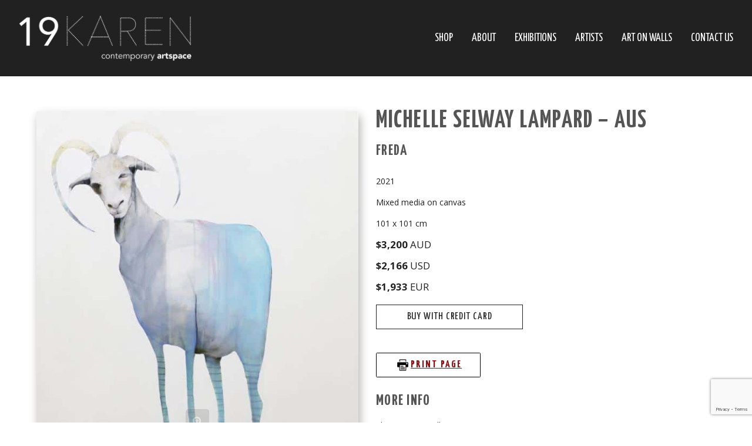

--- FILE ---
content_type: text/html; charset=UTF-8
request_url: https://www.19karen.com.au/artworks/freda/
body_size: 67083
content:
<!doctype html>
<!--[if lt IE 7 ]> <html class="no-js ie6" lang="en-AU"> <![endif]-->
<!--[if IE 7 ]>    <html class="no-js ie7" lang="en-AU"> <![endif]-->
<!--[if IE 8 ]>    <html class="no-js ie8" lang="en-AU"> <![endif]-->
<!--[if (gte IE 9)|!(IE)]><!--> <html class="no-js" lang="en-AU"> <!--<![endif]-->

<head>
	<meta charset="UTF-8">

	<title>
	FREDA by  - 19 KAREN</title>
<link data-rocket-preload as="style" href="https://fonts.googleapis.com/css?family=Yanone%20Kaffeesatz%3A400%2C200%2C300%2C700%7COpen%20Sans%3A700%2C300%2C600%2C400&#038;display=swap" rel="preload">
<link href="https://fonts.googleapis.com/css?family=Yanone%20Kaffeesatz%3A400%2C200%2C300%2C700%7COpen%20Sans%3A700%2C300%2C600%2C400&#038;display=swap" media="print" onload="this.media=&#039;all&#039;" rel="stylesheet">
<noscript><link rel="stylesheet" href="https://fonts.googleapis.com/css?family=Yanone%20Kaffeesatz%3A400%2C200%2C300%2C700%7COpen%20Sans%3A700%2C300%2C600%2C400&#038;display=swap"></noscript>

	<link rel="shortcut icon" href="https://www.19karen.com.au/wp-content/themes/19knew/favicon.ico" />

	<link rel="alternate" type="application/rss+xml" title="19 KAREN RSS" href="https://www.19karen.com.au/feed/">

	<link rel="pingback" href="https://www.19karen.com.au/xmlrpc.php">

	

	<meta name="viewport" content="width=device-width, initial-scale=1, minimum-scale=1.0, maximum-scale=1.0" />
		
	
		
		
			
				
						
		
		
		
		
		
		
		
		
	
	
		
	
		<link rel="stylesheet" type="text/css" media="print" href="https://www.19karen.com.au/wp-content/themes/19knew/printfriendly.css" />

	

	<meta name='robots' content='index, follow, max-image-preview:large, max-snippet:-1, max-video-preview:-1' />

	<!-- This site is optimized with the Yoast SEO plugin v26.7 - https://yoast.com/wordpress/plugins/seo/ -->
	<link rel="canonical" href="https://www.19karen.com.au/artworks/freda/" />
	<meta property="og:locale" content="en_US" />
	<meta property="og:type" content="article" />
	<meta property="og:title" content="FREDA" />
	<meta property="og:description" content="Mixed media on canvas 101 x 101 cm" />
	<meta property="og:url" content="https://www.19karen.com.au/artworks/freda/" />
	<meta property="og:site_name" content="19 KAREN" />
	<meta property="article:modified_time" content="2024-05-02T05:18:29+00:00" />
	<meta property="og:image" content="https://www.19karen.com.au/wp-content/uploads/2021/09/MICHELLE-SELWAY-Freda-1024x1024.jpg" />
	<meta property="og:image:width" content="1024" />
	<meta property="og:image:height" content="1024" />
	<meta property="og:image:type" content="image/jpeg" />
	<meta name="twitter:card" content="summary_large_image" />
	<script type="application/ld+json" class="yoast-schema-graph">{"@context":"https://schema.org","@graph":[{"@type":"WebPage","@id":"https://www.19karen.com.au/artworks/freda/","url":"https://www.19karen.com.au/artworks/freda/","name":"FREDA","isPartOf":{"@id":"https://www.19karen.com.au/#website"},"primaryImageOfPage":{"@id":"https://www.19karen.com.au/artworks/freda/#primaryimage"},"image":{"@id":"https://www.19karen.com.au/artworks/freda/#primaryimage"},"thumbnailUrl":"https://www.19karen.com.au/wp-content/uploads/2021/09/MICHELLE-SELWAY-Freda.jpg","datePublished":"2021-09-15T01:11:51+00:00","dateModified":"2024-05-02T05:18:29+00:00","breadcrumb":{"@id":"https://www.19karen.com.au/artworks/freda/#breadcrumb"},"inLanguage":"en-AU","potentialAction":[{"@type":"ReadAction","target":["https://www.19karen.com.au/artworks/freda/"]}]},{"@type":"ImageObject","inLanguage":"en-AU","@id":"https://www.19karen.com.au/artworks/freda/#primaryimage","url":"https://www.19karen.com.au/wp-content/uploads/2021/09/MICHELLE-SELWAY-Freda.jpg","contentUrl":"https://www.19karen.com.au/wp-content/uploads/2021/09/MICHELLE-SELWAY-Freda.jpg","width":2560,"height":2560},{"@type":"BreadcrumbList","@id":"https://www.19karen.com.au/artworks/freda/#breadcrumb","itemListElement":[{"@type":"ListItem","position":1,"name":"Home","item":"https://www.19karen.com.au/"},{"@type":"ListItem","position":2,"name":"Artworks","item":"https://www.19karen.com.au/artworks/"},{"@type":"ListItem","position":3,"name":"FREDA"}]},{"@type":"WebSite","@id":"https://www.19karen.com.au/#website","url":"https://www.19karen.com.au/","name":"19 KAREN","description":"Gold Coast Art Gallery | Contemporary | Galleries","potentialAction":[{"@type":"SearchAction","target":{"@type":"EntryPoint","urlTemplate":"https://www.19karen.com.au/?s={search_term_string}"},"query-input":{"@type":"PropertyValueSpecification","valueRequired":true,"valueName":"search_term_string"}}],"inLanguage":"en-AU"}]}</script>
	<!-- / Yoast SEO plugin. -->


<link rel='dns-prefetch' href='//cdnjs.cloudflare.com' />
<link rel='dns-prefetch' href='//netdna.bootstrapcdn.com' />
<link href='https://fonts.gstatic.com' crossorigin rel='preconnect' />
<link rel="alternate" title="oEmbed (JSON)" type="application/json+oembed" href="https://www.19karen.com.au/wp-json/oembed/1.0/embed?url=https%3A%2F%2Fwww.19karen.com.au%2Fartworks%2Ffreda%2F" />
<link rel="alternate" title="oEmbed (XML)" type="text/xml+oembed" href="https://www.19karen.com.au/wp-json/oembed/1.0/embed?url=https%3A%2F%2Fwww.19karen.com.au%2Fartworks%2Ffreda%2F&#038;format=xml" />
<style id='wp-img-auto-sizes-contain-inline-css' type='text/css'>
img:is([sizes=auto i],[sizes^="auto," i]){contain-intrinsic-size:3000px 1500px}
/*# sourceURL=wp-img-auto-sizes-contain-inline-css */
</style>
<link rel='stylesheet' id='qrcodetagging-css' href='https://www.19karen.com.au/wp-content/plugins/qr-code-tag/css/qrct.css?ver=6.9' type='text/css' media='all' />
<link rel='stylesheet' id='font-awesome-css' href='https://www.19karen.com.au/wp-content/themes/19knew/font-awesome/css/font-awesome.min.css?ver=6.9' type='text/css' media='all' />
<link rel='stylesheet' id='zoomy-css' href='https://www.19karen.com.au/wp-content/themes/19knew/zoomy/zoomy.css?ver=6.9' type='text/css' media='all' />
<link rel='stylesheet' id='owlcarousel-css' href='https://www.19karen.com.au/wp-content/themes/19knew/owlcarousel2/owl.carousel.min.css?ver=6.9' type='text/css' media='all' />
<link rel='stylesheet' id='owlcarousel-theme-css' href='https://www.19karen.com.au/wp-content/themes/19knew/owlcarousel2/owl.theme.default.min.css?ver=6.9' type='text/css' media='all' />
<link rel='stylesheet' id='flick-css-css' href='//cdnjs.cloudflare.com/ajax/libs/flickity/1.1.0/flickity.min.css?ver=6.9' type='text/css' media='all' />
<link rel='stylesheet' id='animate-css-css' href='https://www.19karen.com.au/wp-content/themes/19knew/animate.css?ver=6.9' type='text/css' media='all' />
<link rel='stylesheet' id='ps-skin-css-css' href='https://www.19karen.com.au/wp-content/themes/19knew/js/photoswipe-skin/default-skin.css?ver=6.9' type='text/css' media='all' />
<style id='wp-emoji-styles-inline-css' type='text/css'>

	img.wp-smiley, img.emoji {
		display: inline !important;
		border: none !important;
		box-shadow: none !important;
		height: 1em !important;
		width: 1em !important;
		margin: 0 0.07em !important;
		vertical-align: -0.1em !important;
		background: none !important;
		padding: 0 !important;
	}
/*# sourceURL=wp-emoji-styles-inline-css */
</style>
<link rel='stylesheet' id='stripe-handler-ng-style-css' href='https://www.19karen.com.au/wp-content/plugins/stripe-payments/public/assets/css/public.css?ver=2.0.96' type='text/css' media='all' />
<link rel='stylesheet' id='WPAbaseCSS-css' href='https://www.19karen.com.au/wp-content/plugins/wp-auctions/style/wpauctions.css?ver=6.9' type='text/css' media='all' />
<link rel='stylesheet' id='bootstrapCSS-css' href='https://www.19karen.com.au/wp-content/plugins/wp-auctions/style/bootstrap.css?ver=6.9' type='text/css' media='all' />
<link rel='stylesheet' id='fontawesome-css' href='//netdna.bootstrapcdn.com/font-awesome/4.0.3/css/font-awesome.min.css?ver=6.9' type='text/css' media='all' />
<link rel='stylesheet' id='WPAmodernCSS-css' href='https://www.19karen.com.au/wp-content/plugins/wp-auctions/style/modern_style.css?ver=6.9' type='text/css' media='all' />
<link rel='stylesheet' id='dashicons-css' href='https://www.19karen.com.au/wp-includes/css/dashicons.min.css?ver=6.9' type='text/css' media='all' />
<link rel='stylesheet' id='thickbox-css' href='https://www.19karen.com.au/wp-includes/js/thickbox/thickbox.css?ver=6.9' type='text/css' media='all' />
<link rel='stylesheet' id='jquery_ui_css-css' href='https://cdnjs.cloudflare.com/ajax/libs/jqueryui/1.11.4/jquery-ui.css?ver=6.9' type='text/css' media='all' />
<link rel='stylesheet' id='wp-ulike-css' href='https://www.19karen.com.au/wp-content/plugins/wp-ulike/assets/css/wp-ulike.min.css?ver=4.8.3.1' type='text/css' media='all' />
<link rel='stylesheet' id='style-main-css' href='https://www.19karen.com.au/wp-content/themes/19knew/style.css?ver=1703640032' type='text/css' media='all' />
<script type="text/javascript" src="https://www.19karen.com.au/wp-includes/js/jquery/jquery.min.js?ver=3.7.1" id="jquery-core-js"></script>
<script type="text/javascript" src="https://www.19karen.com.au/wp-includes/js/jquery/jquery-migrate.min.js?ver=3.4.1" id="jquery-migrate-js"></script>
<script type="text/javascript" src="https://www.19karen.com.au/wp-content/plugins/qr-code-tag/js/jquery.tooltip.min.js?ver=6.9" id="jquery-tooltip-js"></script>
<script type="text/javascript" src="https://www.19karen.com.au/wp-content/plugins/qr-code-tag/js/qrct.js?ver=6.9" id="qrcodetagging-js"></script>
<script type="text/javascript" src="//cdnjs.cloudflare.com/ajax/libs/fastclick/1.0.6/fastclick.min.js?ver=6.9" id="fastclick-js"></script>
<script type="text/javascript" src="https://www.19karen.com.au/wp-content/themes/19knew/js/thumbelina.js?ver=6.9" id="thumbelina-js"></script>
<script type="text/javascript" src="https://www.19karen.com.au/wp-content/themes/19knew/zoomy/zoomy.js?ver=6.9" id="zoomy-js"></script>
<script type="text/javascript" src="https://www.19karen.com.au/wp-content/themes/19knew/owlcarousel2/owl.carousel.min.js?ver=6.9" id="owlcarousel2-js"></script>
<script type="text/javascript" src="//cdnjs.cloudflare.com/ajax/libs/flickity/1.1.0/flickity.pkgd.min.js?ver=6.9" id="flick-js-js"></script>
<script type="text/javascript" src="https://www.19karen.com.au/wp-content/themes/19knew/js/jquery.simplyscroll.min.js?ver=6.9" id="simplyscroll-js-js"></script>
<script type="text/javascript" src="https://www.19karen.com.au/wp-content/themes/19knew/js/jquery.columnizer.js?ver=6.9" id="columnizer-js-js"></script>
<script type="text/javascript" src="//cdnjs.cloudflare.com/ajax/libs/masonry/3.3.2/masonry.pkgd.min.js?ver=6.9" id="masonry-js-js"></script>
<script type="text/javascript" src="https://www.19karen.com.au/wp-content/themes/19knew/js/layzr.js?ver=6.9" id="layzr-js-js"></script>
<script type="text/javascript" src="https://www.19karen.com.au/wp-content/themes/19knew/js/inview.js?ver=6.9" id="inview-js-js"></script>
<script type="text/javascript" src="//cdnjs.cloudflare.com/ajax/libs/jquery-infinitescroll/2.1.0/jquery.infinitescroll.min.js?ver=6.9" id="infinite-js-js"></script>
<script type="text/javascript" src="https://www.19karen.com.au/wp-content/themes/19knew/js/waitforimages.js?ver=6.9" id="wait-js-js"></script>
<script type="text/javascript" src="https://www.19karen.com.au/wp-content/themes/19knew/js/jquery.scrollTo.min.js?ver=6.9" id="scrollto-js-js"></script>
<script type="text/javascript" src="https://www.19karen.com.au/wp-content/themes/19knew/js/photoswipe.min.js?ver=6.9" id="ps-js-js"></script>
<script type="text/javascript" src="https://www.19karen.com.au/wp-content/themes/19knew/js/photoswipe-ui-default.min.js?ver=6.9" id="ps-ui-js-js"></script>
<script type="text/javascript" src="https://www.19karen.com.au/wp-content/themes/19knew/js/modernizr.js?ver=6.9" id="modernizr-js"></script>
<script type="text/javascript" src="https://www.19karen.com.au/wp-content/plugins/wp-auctions/js/wpa-bootstrap.js?ver=6.9" id="bootstrap-js"></script>
<script type="text/javascript" src="https://www.19karen.com.au/wp-content/plugins/wp-auctions/js/fitvid.js?ver=6.9" id="fitvid-js"></script>
<script type="text/javascript" src="https://www.19karen.com.au/wp-content/plugins/wp-auctions/js/jquery.knob.js?ver=6.9" id="knob-js"></script>
<script type="text/javascript" src="https://www.19karen.com.au/wp-content/plugins/wp-auctions/js/jquery.ccountdown.js?ver=6.9" id="ccountdown-js"></script>
<script type="text/javascript" src="https://www.19karen.com.au/wp-content/plugins/wp-auctions/js/init.js?ver=6.9" id="WPAinit-js"></script>
<script type="text/javascript" src="https://www.19karen.com.au/wp-content/plugins/wp-auctions/js/modern.js?ver=6.9" id="WPAmodern-js"></script>
<script type="text/javascript" src="https://www.19karen.com.au/wp-content/cache/busting/1/wp-content/plugins/wp-auctions/wp_auctionsjs.js" id="wp_auction_AJAX-js"></script>
<script type="text/javascript" src="https://www.19karen.com.au/wp-content/themes/19knew/js/main.js?ver=1664155008" id="mainjs-js"></script>
<link rel="https://api.w.org/" href="https://www.19karen.com.au/wp-json/" /><link rel="EditURI" type="application/rsd+xml" title="RSD" href="https://www.19karen.com.au/xmlrpc.php?rsd" />
<meta name="generator" content="WordPress 6.9" />
<link rel='shortlink' href='https://www.19karen.com.au/?p=21036' />
        <style>
            #wpcf7-f24988-p24989-o1 > form > p:nth-child(5) > label > span > input {
                border:none !important;
                padding:0 !important;
                margin:0 !important;
                box-shadow: none !important;
            }
        </style>
    <style type="text/css">.recentcomments a{display:inline !important;padding:0 !important;margin:0 !important;}</style>		<style type="text/css" id="wp-custom-css">
			.wpulike-notification {
	display: none !important;
}		</style>
			 	<!-- <script>document.documentElement.className = 'js';</script> -->

<script>
  (function(i,s,o,g,r,a,m){i['GoogleAnalyticsObject']=r;i[r]=i[r]||function(){
  (i[r].q=i[r].q||[]).push(arguments)},i[r].l=1*new Date();a=s.createElement(o),
  m=s.getElementsByTagName(o)[0];a.async=1;a.src=g;m.parentNode.insertBefore(a,m)
  })(window,document,'script','//www.google-analytics.com/analytics.js','ga');

  ga('create', 'UA-57279257-26', 'auto');
  ga('send', 'pageview');

</script>


<!-- Begin Constant Contact Active Forms -->
<script> var _ctct_m = "6125c10bb8f742c33a62d0a1441656eb"; </script>
<script id="signupScript" src="//static.ctctcdn.com/js/signup-form-widget/current/signup-form-widget.min.js" async defer></script>
<!-- End Constant Contact Active Forms -->

<link rel='stylesheet' id='asp-default-style-css' href='https://www.19karen.com.au/wp-content/plugins/stripe-payments/public/views/templates/default/style.css?ver=2.0.96' type='text/css' media='all' />
<meta name="generator" content="WP Rocket 3.20.1.1" data-wpr-features="wpr_desktop" /></head>

<body data-rsssl=1 class="wp-singular artworks-template-default single single-artworks postid-21036 wp-theme-19knew">

	<div data-rocket-location-hash="cb5fa4ec519fd335e693c609b5c8a10d" id="menu-btn"><i class="fa fa-bars"></i></div>

	<header data-rocket-location-hash="376287218b6ead3b5b6fc67b7e0c0376">
		<div data-rocket-location-hash="eb8c612d389409f0c3285eee87567f0d" id="header_wrap" class="center">
			<div data-rocket-location-hash="f20d44b12c98ae9410b2120c4e2ae93d" id="head_cont">
				<a id="logo" href="https://www.19karen.com.au">
					<img src="https://www.19karen.com.au/wp-content/uploads/2015/07/logo-600x163.png" alt="19 KAREN "/>
				</a>

				<nav id="full_nav">
					<ul id="menuUl" class="menu"><li id="menu-item-436" class="menu-item menu-item-type-post_type menu-item-object-page menu-item-has-children menu-item-436"><a href="https://www.19karen.com.au/inventory/">SHOP</a>
<ul class="sub-menu">
	<li id="menu-item-22629" class="menu-item menu-item-type-post_type menu-item-object-page menu-item-22629"><a href="https://www.19karen.com.au/inventory/">All Work</a></li>
	<li id="menu-item-26429" class="menu-item menu-item-type-post_type menu-item-object-page menu-item-26429"><a href="https://www.19karen.com.au/small-work/">Small Work</a></li>
	<li id="menu-item-437" class="menu-item menu-item-type-post_type menu-item-object-page menu-item-437"><a href="https://www.19karen.com.au/new-work/">New Work</a></li>
	<li id="menu-item-21302" class="menu-item menu-item-type-post_type menu-item-object-page menu-item-21302"><a href="https://www.19karen.com.au/inventory/sale/">Sale</a></li>
</ul>
</li>
<li id="menu-item-66" class="menu-item menu-item-type-post_type menu-item-object-page menu-item-has-children menu-item-66"><a href="https://www.19karen.com.au/about/">About</a>
<ul class="sub-menu">
	<li id="menu-item-17623" class="menu-item menu-item-type-post_type menu-item-object-page menu-item-17623"><a href="https://www.19karen.com.au/about/">About us</a></li>
	<li id="menu-item-314" class="menu-item menu-item-type-post_type menu-item-object-page menu-item-314"><a href="https://www.19karen.com.au/gallery-info/">The Gallery &#038; Venue</a></li>
	<li id="menu-item-22476" class="menu-item menu-item-type-post_type menu-item-object-page menu-item-22476"><a href="https://www.19karen.com.au/about/instantassestwriteoff/">Why Invest in Art?</a></li>
</ul>
</li>
<li id="menu-item-65" class="menu-item menu-item-type-post_type menu-item-object-page menu-item-has-children menu-item-65"><a href="https://www.19karen.com.au/exhibitions/">Exhibitions</a>
<ul class="sub-menu">
	<li id="menu-item-262" class="menu-item menu-item-type-post_type menu-item-object-page menu-item-262"><a href="https://www.19karen.com.au/exhibitions/">Current &#038; Upcoming</a></li>
	<li id="menu-item-17615" class="menu-item menu-item-type-custom menu-item-object-custom menu-item-17615"><a href="/past-exhibitions/2019/">Past Exhibitions</a></li>
</ul>
</li>
<li id="menu-item-64" class="menu-item menu-item-type-post_type menu-item-object-page menu-item-64"><a href="https://www.19karen.com.au/artists/">Artists</a></li>
<li id="menu-item-67" class="menu-item menu-item-type-post_type menu-item-object-page menu-item-has-children menu-item-67"><a href="https://www.19karen.com.au/news/">Art On Walls</a>
<ul class="sub-menu">
	<li id="menu-item-4075" class="menu-item menu-item-type-taxonomy menu-item-object-category menu-item-4075"><a href="https://www.19karen.com.au/category/news/">Media</a></li>
	<li id="menu-item-4077" class="menu-item menu-item-type-taxonomy menu-item-object-category menu-item-4077"><a href="https://www.19karen.com.au/category/events/">Events</a></li>
	<li id="menu-item-5101" class="menu-item menu-item-type-post_type menu-item-object-page menu-item-5101"><a href="https://www.19karen.com.au/interiors/">Art on Walls</a></li>
</ul>
</li>
<li id="menu-item-69" class="menu-item menu-item-type-post_type menu-item-object-page menu-item-69"><a href="https://www.19karen.com.au/contact/">Contact Us</a></li>
</ul>				</nav>
				<nav id="mobile_nav">
					<ul id="menuUl" class="menu"><li class="menu-item menu-item-type-post_type menu-item-object-page menu-item-has-children menu-item-436"><a href="https://www.19karen.com.au/inventory/">SHOP</a>
<ul class="sub-menu">
	<li class="menu-item menu-item-type-post_type menu-item-object-page menu-item-22629"><a href="https://www.19karen.com.au/inventory/">All Work</a></li>
	<li class="menu-item menu-item-type-post_type menu-item-object-page menu-item-26429"><a href="https://www.19karen.com.au/small-work/">Small Work</a></li>
	<li class="menu-item menu-item-type-post_type menu-item-object-page menu-item-437"><a href="https://www.19karen.com.au/new-work/">New Work</a></li>
	<li class="menu-item menu-item-type-post_type menu-item-object-page menu-item-21302"><a href="https://www.19karen.com.au/inventory/sale/">Sale</a></li>
</ul>
</li>
<li class="menu-item menu-item-type-post_type menu-item-object-page menu-item-has-children menu-item-66"><a href="https://www.19karen.com.au/about/">About</a>
<ul class="sub-menu">
	<li class="menu-item menu-item-type-post_type menu-item-object-page menu-item-17623"><a href="https://www.19karen.com.au/about/">About us</a></li>
	<li class="menu-item menu-item-type-post_type menu-item-object-page menu-item-314"><a href="https://www.19karen.com.au/gallery-info/">The Gallery &#038; Venue</a></li>
	<li class="menu-item menu-item-type-post_type menu-item-object-page menu-item-22476"><a href="https://www.19karen.com.au/about/instantassestwriteoff/">Why Invest in Art?</a></li>
</ul>
</li>
<li class="menu-item menu-item-type-post_type menu-item-object-page menu-item-has-children menu-item-65"><a href="https://www.19karen.com.au/exhibitions/">Exhibitions</a>
<ul class="sub-menu">
	<li class="menu-item menu-item-type-post_type menu-item-object-page menu-item-262"><a href="https://www.19karen.com.au/exhibitions/">Current &#038; Upcoming</a></li>
	<li class="menu-item menu-item-type-custom menu-item-object-custom menu-item-17615"><a href="/past-exhibitions/2019/">Past Exhibitions</a></li>
</ul>
</li>
<li class="menu-item menu-item-type-post_type menu-item-object-page menu-item-64"><a href="https://www.19karen.com.au/artists/">Artists</a></li>
<li class="menu-item menu-item-type-post_type menu-item-object-page menu-item-has-children menu-item-67"><a href="https://www.19karen.com.au/news/">Art On Walls</a>
<ul class="sub-menu">
	<li class="menu-item menu-item-type-taxonomy menu-item-object-category menu-item-4075"><a href="https://www.19karen.com.au/category/news/">Media</a></li>
	<li class="menu-item menu-item-type-taxonomy menu-item-object-category menu-item-4077"><a href="https://www.19karen.com.au/category/events/">Events</a></li>
	<li class="menu-item menu-item-type-post_type menu-item-object-page menu-item-5101"><a href="https://www.19karen.com.au/interiors/">Art on Walls</a></li>
</ul>
</li>
<li class="menu-item menu-item-type-post_type menu-item-object-page menu-item-69"><a href="https://www.19karen.com.au/contact/">Contact Us</a></li>
</ul>				</nav>

				<div data-rocket-location-hash="efd4e198d77daa3e330951be43db3c6c" class="clear"></div>
			</div>
		</div>
	</header>
<div data-rocket-location-hash="08815472355de1e9fb8405f196dec671" class="clear"></div>


	<div data-rocket-location-hash="24504df848a5b68da4a11ab7b0118912" id="main" class="center artwork-single print-only">
					
<div data-rocket-location-hash="12de068aff2caf4b22bcba69de6fd0ec" class="artwork-single__top-content main-print-container print-only">
	<div data-rocket-location-hash="be6e5a4326829c4ffbb4e8ac5d8268e5" class="lcol tacenter">
				<!-- 		<div class="artwork-single__image zoom" style="background-image: url(Array);"></div> -->
		<div class="artwork-single__image-wrap">
            
			<img class="artwork-single__image shadow " src="https://www.19karen.com.au/wp-content/uploads/2021/09/MICHELLE-SELWAY-Freda-600x600.jpg" data-hq="https://www.19karen.com.au/wp-content/uploads/2021/09/MICHELLE-SELWAY-Freda-1400x1400.jpg" data-w="1400" data-h="1400" />
			<div class="artwork-single__image-click-wrap"><div class="artwork-single__image-click"><i class="fa fa-search-plus"></i></div></div>
		</div>
				<div class="footer-buttons scol">
	<hr/>
		<a href="https://www.19karen.com.au/artworks/frolic/" rel="next"><i class="fa fa-chevron-circle-left"></i> PREV</a><a href="https://www.19karen.com.au/artworks/blue-jumper/" rel="prev">NEXT <i class="fa fa-chevron-circle-right"></i></a>	<div class="clear"></div>
</div>
	</div>
	<div data-rocket-location-hash="cbf9ea7bcf5d159e238e13a23a41a2a7" class="rcol">
			<div class="artwork-single">
				<h3 class="artwork-single__title ">
												<a href="https://www.19karen.com.au/artists/michelle-selway-lampard/" >Michelle Selway Lampard &#8211; AUS</a>				</h3>

				<div class="artwork-single__left ">
					<h4 class="artwork-single__subtitle ">FREDA</h4>
					<p>2021<br/></p>					<p class="exhibition-single__desc "><p>Mixed media on canvas</p>
<p>101 x 101 cm</p>
</p>
											
						<p class="price" style="margin-bottom:0;padding-bottom:0;">
							<!-- <strong>$3200</strong><br/> -->
							<strong>$3,200</strong> AUD<br/>
						</p>
                        <p class="price " style="margin-bottom:0;padding-bottom:0;">

                            <strong>$2,166</strong> USD<br/>
                        </p>
                        <p class="price" style="margin-bottom:20px;padding-bottom:0;">

                            <strong>$1,933</strong> EUR<br/>
                        </p>

                        											
					<div class="qr-button ">
						<a href="https://www.19karen.com.au:443/artworks/freda/" target="_blank"><img src="https://www.19karen.com.au/wp-content/plugins/qr-code-tag/data/qrct-f586e159f837ec0965fc4f964c8a59ce.png" class="qrctimage" /></a>					</div>

					<div class="asp_product_buy_button"><div class="asp-processing-cont" style="display:none;"><span class="asp-processing">Processing <i>.</i><i>.</i><i>.</i></span></div><form id="asp_ng_form_1696f8407cdd5d" class="asp-stripe-form" action=""  method="POST"> <input type="hidden" name="asp_product_id" value="23578" /><div class="asp-child-hidden-fields" style="display: none !important;"></div></form><div id="asp-all-buttons-container-1696f8407cdd5d" class="asp_all_buttons_container"><div class="asp_product_buy_btn_container"><button id="asp_ng_button_1696f8407cdd5d" type="submit" class="button buy" ><span>Buy with Credit Card</span></button></div><noscript>Stripe Payments requires Javascript to be supported by the browser in order to operate.</noscript></div><div id="asp-btn-spinner-container-1696f8407cdd5d" class="asp-btn-spinner-container" style="display: none !important"><div class="asp-btn-spinner"><div></div><div></div><div></div><div></div></div></div><script>var asp_data_1696f8407cdd5d = {"is_live":true,"product_id":23578,"iframe_url":"https:\/\/www.19karen.com.au\/asp-payment-box\/?product_id=23578","button_key":"c0a057bbf70d80a5846cd235b3cf3b2f","item_price":320000,"quantity":1,"custom_quantity":"","description":"1 X AU$3,200","descrGenerated":true,"shipping":0,"tax":0,"image":"","currency":"AUD","currency_variable":"","locale":"auto","name":"Michelle Selway Lampard 8211 AUS FREDA 2021","url":"","amount":320000,"billingAddress":false,"shippingAddress":false,"customer_email":"","uniq_id":"1696f8407cdd5d","variable":false,"zeroCents":["JPY","MGA","VND","KRW"],"addonHooks":["recaptcha"],"button_text":"Buy with Credit Card","out_of_stock":false,"stock_control_enabled":false,"stock_items":0,"currencyFormat":{"c":0,"d":".","t":",","s":"AU$","pos":"left"},"displayStr":{"tax":"%s (tax)","ship":"%s (shipping)"},"thankyou_page_url":"","show_custom_amount_input":false,"recaptchaSiteKey":"6LcJhnchAAAAAMzNw_WkUCxbY4V4YOaSd_dQfrQF"};if(typeof jQuery!=="undefined") {jQuery(document).ready(function() {new stripeHandlerNG(asp_data_1696f8407cdd5d);});} else { if (typeof wpaspInitOnDocReady==="undefined") {var wpaspInitOnDocReady=[];} wpaspInitOnDocReady.push(asp_data_1696f8407cdd5d);}</script></div>						<!--<form action="https://www.paypal.com/cgi-bin/webscr" method="post" target="_top" id="paypal">
							<input type="hidden" name="cmd" value="_xclick">
							<input type="hidden" name="business" value="terri@19karen.com.au">
							<input type="hidden" name="lc" value="AU">
							<input type="hidden" name="item_name" value="">

							<input type="hidden" name="amount" value="">
							<input type="hidden" name="currency_code" value="AUD">
							<input type="hidden" name="button_subtype" value="services">
							<input type="hidden" name="no_note" value="0">
							<input type="hidden" name="no_shipping" value="1">
							<input type="hidden" name="shipping" value="0.00">
							<input type="hidden" name="bn" value="PP-BuyNowBF:btn_buynowCC_LG.gif:NonHostedGuest">
							<input type="submit" name="submit" class="button buy" value="Buy With PayPal" alt="PayPal � The safer, easier way to pay online.">
							<a class="button buy-load-wrap"><i class="fa fa-circle buy-load one"></i> <i class="fa fa-circle buy-load two"></i> <i class="fa fa-circle buy-load three"></i></a>
						</form>-->
                        <!-- 					<input type="hidden" name="item_number" value="18058"> -->
                        <!--<a href="/buy-artworks-with-artmoney/?id=FREDA" class="button buy">BUY WITH ARTMONEY</a>-->
									</div>
				<div class="print-button" style="margin-bottom:25px;">
					<div class="printfriendly pf-button  pf-alignleft">
                    <a href="#" rel="nofollow" onclick="window.print(); return false;" title="Printer Friendly, PDF & Email">
                    <img src="https://www.19karen.com.au/wp-content/uploads/2019/06/printer.png" alt="Print Friendly, PDF & Email" class="pf-button-img" style=""  /><span id="printfriendly-text2" class="pf-button-text">PRINT PAGE</span>
                    </a>
                </div>					
				</div>
				<div class="artwork-single__right">
					<h4 class="artwork-single__subtitle">More Info</h4>
					<ul id="more-info" class="menu"><li id="menu-item-431" class="menu-item menu-item-type-post_type menu-item-object-page menu-item-431"><a href="https://www.19karen.com.au/shipping-handling/">Shipping &#038; Handling</a></li>
<li id="menu-item-430" class="menu-item menu-item-type-post_type menu-item-object-page menu-item-430"><a href="https://www.19karen.com.au/terms-conditions/">Terms &#038; Conditions</a></li>
<li id="menu-item-429" class="menu-item menu-item-type-post_type menu-item-object-page menu-item-429"><a href="https://www.19karen.com.au/payment-options/">Payment Options</a></li>
<li id="menu-item-432" class="menu-item menu-item-type-post_type menu-item-object-page menu-item-432"><a href="https://www.19karen.com.au/contact/">Make Enquiry</a></li>
</ul>
					   <p class="cc-icons"><!--<i class="fa fa-cc-paypal"></i> -->
                           <i class="fa fa-cc-visa"></i>
                           <i class="fa fa-cc-mastercard"></i>
                           <i class="fa fa-cc-amex"></i>

                        </p>
                    <!--<a target="_blank" href="https://www.artmoney.com.au/"><img class="payment-icon" src="https://www.19karen.com.au/wp-content/themes/19knew/images/art-money-logo-small-new.png" /></a>-->
					<p>Payment plans are an option on certain works, please contact us at <a href="mailto:info@19karen.com.au">info@19karen.com.au</a> to inquire.</p>
				</div>
						<div class="wpulike wpulike-default " ><div class="wp_ulike_general_class wp_ulike_is_restricted"><button type="button"
					aria-label="Like Button"
					data-ulike-id="21036"
					data-ulike-nonce="e91db52bb0"
					data-ulike-type="post"
					data-ulike-template="wpulike-default"
					data-ulike-display-likers=""
					data-ulike-likers-style="popover"
					class="wp_ulike_btn wp_ulike_put_image wp_post_btn_21036"></button><span class="count-box wp_ulike_counter_up" data-ulike-counter-value="+174"></span>			</div></div>
						<div class="share-this">
						<div class="addthis_toolbox prod" addthis:url="https://www.19karen.com.au/artworks/freda/" addthis:title="FREDA">
							<ul>
								<li>Share this:</li>
								<li><a class="addthis_button_facebook" href=""><i class="fa fa-facebook"></i></a></li>
								<li><a class="addthis_button_pinterest_share" href=""><i class="fa fa-pinterest"></i></a></li>
								<li><a class="addthis_button_twitter" href=""><i class="fa fa-twitter"></i></a></li>
								<li><a class="addthis_button_google_plusone_share" href=""><i class="fa fa-google-plus"></i></a></li>
								<li><a class="addthis_button_email" href=""><i class="fa fa-envelope"></i></a></li>
							</ul>
						</div>
					</div>


			</div>
		<div class="clear"></div>
	</div>
	<div class="clear"></div>

</div>

			</div>
<!-- Root element of PhotoSwipe. Must have class pswp. -->
<div data-rocket-location-hash="5ea6ee226ed3202914f459c133512969" class="pswp" tabindex="-1" role="dialog" aria-hidden="true">

    <!-- Background of PhotoSwipe. 
         It's a separate element as animating opacity is faster than rgba(). -->
    <div data-rocket-location-hash="602a0edb1a2747c4f691e8c9a302575d" class="pswp__bg"></div>

    <!-- Slides wrapper with overflow:hidden. -->
    <div data-rocket-location-hash="fcd308f10daa7cee502cfc44803b17c9" class="pswp__scroll-wrap">

        <!-- Container that holds slides. 
            PhotoSwipe keeps only 3 of them in the DOM to save memory.
            Don't modify these 3 pswp__item elements, data is added later on. -->
        <div data-rocket-location-hash="8607fe85e6c1e079e3345e076e42b928" class="pswp__container">
            <div class="pswp__item"></div>
            <div class="pswp__item"></div>
            <div class="pswp__item"></div>
        </div>

        <!-- Default (PhotoSwipeUI_Default) interface on top of sliding area. Can be changed. -->
        <div data-rocket-location-hash="9a11f317789d6015660cc1474f00482f" class="pswp__ui pswp__ui--hidden">

            <div class="pswp__top-bar">

                <!--  Controls are self-explanatory. Order can be changed. -->

                <div class="pswp__counter"></div>

                <button class="pswp__button pswp__button--close" title="Close (Esc)"></button>

                <button class="pswp__button pswp__button--share" title="Share"></button>

                <button class="pswp__button pswp__button--fs" title="Toggle fullscreen"></button>

                <button class="pswp__button pswp__button--zoom" title="Zoom in/out"></button>

                <!-- Preloader demo http://codepen.io/dimsemenov/pen/yyBWoR -->
                <!-- element will get class pswp__preloader--active when preloader is running -->
                <div class="pswp__preloader">
                    <div class="pswp__preloader__icn">
                      <div class="pswp__preloader__cut">
                        <div class="pswp__preloader__donut"></div>
                      </div>
                    </div>
                </div>
            </div>

            <div class="pswp__share-modal pswp__share-modal--hidden pswp__single-tap">
                <div class="pswp__share-tooltip"></div> 
            </div>

            <button class="pswp__button pswp__button--arrow--left" title="Previous (arrow left)">
            </button>

            <button class="pswp__button pswp__button--arrow--right" title="Next (arrow right)">
            </button>

            <div class="pswp__caption">
                <div class="pswp__caption__center"></div>
            </div>

        </div>

    </div>

</div><div data-rocket-location-hash="b03ca112c31d9bbb82af2695d0ab60a3" class="content_wrap tacenter">
<div data-rocket-location-hash="b90a70ad4900cbc3acde044a3ff7881a" class="des"><h3>FREE EXCLUSIVE E-INVITES AND NEWSLETTERS</h3></div>
  <div data-rocket-location-hash="f22cb030ce9499a423572e6ef54575a4" class="button subscribe-trigger">
    Sign Up!
  </div>
</div><br><br>

<div data-rocket-location-hash="74adda0f8c50350caf102c2405853571" class="subscribe-popup">
  <div data-rocket-location-hash="a58f18fe8bdf9aa34f2e116ecd2f5ea0" class="popup-wrap">
    <div data-rocket-location-hash="c1c9f51ed17cc5ecf4baeb6809f64a50" class="content_wrap">
      <div class="popup-close"></div>
      <div class="subscribe-form">
        <h2>Free Exclusive E-Invites and Newsletters</h2>
        <div id="mc_embed_signup">
          <form action="https://19karen.us20.list-manage.com/subscribe/post?u=670cc528bbf814ea3fdbd7cd5&amp;id=d94bd1c680" method="post" id="mc-embedded-subscribe-form" name="mc-embedded-subscribe-form" class="validate" target="_blank" novalidate>
            <div id="mc_embed_signup_scroll">
              <strong>Full Name</strong>
              <input type="text" value="" name="FNAME" class="required" id="mce-FNAME">

              <strong>Email Address</strong>
              <input type="email" value="" name="EMAIL" class="required email" id="mce-EMAIL">

              <div class="mc-field-group input-group">
                <strong>What interests you?</strong>
                <ul>
                  <li><input type="checkbox" value="1" name="group[269363][1]" id="mce-group[269363]-269363-0"><label for="mce-group[269363]-269363-0">Abstract</label></li>
                  <li><input type="checkbox" value="2" name="group[269363][2]" id="mce-group[269363]-269363-1"><label for="mce-group[269363]-269363-1">Figurative</label></li>
                  <li><input type="checkbox" value="4" name="group[269363][4]" id="mce-group[269363]-269363-2"><label for="mce-group[269363]-269363-2">Expressionism</label></li>
                  <li><input type="checkbox" value="8" name="group[269363][8]" id="mce-group[269363]-269363-3"><label for="mce-group[269363]-269363-3">Pop Art</label></li>
                  <li><input type="checkbox" value="16" name="group[269363][16]" id="mce-group[269363]-269363-4"><label for="mce-group[269363]-269363-4">Pop Surrealism</label></li>
                  <li><input type="checkbox" value="32" name="group[269363][32]" id="mce-group[269363]-269363-5"><label for="mce-group[269363]-269363-5">Realism</label></li>
                  <li><input type="checkbox" value="64" name="group[269363][64]" id="mce-group[269363]-269363-6"><label for="mce-group[269363]-269363-6">Surrealism</label></li>
                  <li><input type="checkbox" value="128" name="group[269363][128]" id="mce-group[269363]-269363-7"><label for="mce-group[269363]-269363-7">Urban Art</label></li>
                  <li><input type="checkbox" value="256" name="group[269363][256]" id="mce-group[269363]-269363-8"><label for="mce-group[269363]-269363-8">Sculpture</label></li>
                  <li><input type="checkbox" value="512" name="group[269363][512]" id="mce-group[269363]-269363-9"><label for="mce-group[269363]-269363-9">Ceramic Art</label></li>
                  <li><input type="checkbox" value="1024" name="group[269363][1024]" id="mce-group[269363]-269363-10"><label for="mce-group[269363]-269363-10">Portraiture</label></li>
                </ul>
              </div>

              <div id="mce-responses" class="clear">
                <div class="response" id="mce-error-response" style="display:none"></div>
                <div class="response" id="mce-success-response" style="display:none"></div>
              </div>    <!-- real people should not fill this in and expect good things - do not remove this or risk form bot signups-->
              <div style="position: absolute; left: -5000px;" aria-hidden="true"><input type="text" name="b_670cc528bbf814ea3fdbd7cd5_d94bd1c680" tabindex="-1" value=""></div>
              <div class="clear"><input type="submit" value="Sign Up" name="subscribe" id="mc-embedded-subscribe" class="button"></div>
            </div>
          </form>
        </div>
      </div>
    </div>
  </div>
</div>

<div data-rocket-location-hash="5e9b38470885a15b53e9e712addf25e8" id="foot_wrap" xmlns="http://www.w3.org/1999/html">
    <footer data-rocket-location-hash="09ff14e78262fb21bc4df2bdb40834b2" class="center">
        <div data-rocket-location-hash="0d0dc8dcf392fb6a22e0321852fd3286" class="footcol">
            <h3 class="footer__title">Gallery Location</h3>
            <p>19 Karen Ave,<br />
Mermaid Beach<br />
Gold Coast, QLD 4218<br />
AUSTRALIA<br />
<br />
</p>
            <p><span class="uppercase">Opening Hours</span><br/>
                Tuesday to Thursday: 09am - 4pm<br />
Friday and Saturday: 9am - 2pm <br />
<br />
Sunday &amp; Monday by appointment. For private viewing outside business hours please call Terri on 0407753958<br />
<br />
</p>
        </div>
        <div data-rocket-location-hash="a9dc6fce3139f3ba66006740231a9c63" class="footcol">
            <h3 class="footer__title">Enquiries</h3>
            <div class="mail">
                <p>
                    <!--                    <span class="uppercase">-->
                    <!--                        -->                    <!--                    </span>-->

                    <a href="mailto:info@19karen.com.au">
                        <i class="fa fa-envelope"></i>
                        <span>
                            info@19karen.com.au                        </span>
                    </a>
                    <a href="#">
                        <i class="fa fa-phone"></i>
                        <span>
                            +61 55545019                        </span>
                    </a>
                </p>
                <p>
                    <!--                    <span class="uppercase">-->
                    <!--                        -->                    <!--                    </span>-->

                    <!--<a href="mailto:">
                        <i class="fa fa-envelope"></i>
                        <span>
                            </a>
                        </span>-->
                    <a href="#">
                        <i class="fa fa-phone"></i>
                        <span>
                        After Hours 0407 753958                        </span>
                    </a>
                </p>

            </div>
        </div>
        <!--<div data-rocket-location-hash="4cb4e20f5272006101c9c4f74edaa1cd" class="footcol">
        </div>-->
        <div data-rocket-location-hash="533d7a4023ca98a26c10fe6d25112bb6" class="footcol">
            <h3 class="footer__title">More Info</h3>
            <ul id="menu-footer" class="menu"><li id="menu-item-78" class="menu-item menu-item-type-post_type menu-item-object-page menu-item-78"><a href="https://www.19karen.com.au/payment-options/">Payment Options</a></li>
<li id="menu-item-81" class="menu-item menu-item-type-post_type menu-item-object-page menu-item-81"><a href="https://www.19karen.com.au/shipping-handling/">Shipping &#038; Handling</a></li>
<li id="menu-item-80" class="menu-item menu-item-type-post_type menu-item-object-page menu-item-80"><a href="https://www.19karen.com.au/terms-conditions/">Terms &#038; Conditions</a></li>
<li id="menu-item-79" class="menu-item menu-item-type-post_type menu-item-object-page menu-item-79"><a href="https://www.19karen.com.au/privacy-policy/">Privacy Policy</a></li>
</ul>            <!--<a class="footer__partner-link artmoney" target="_blank" href="https://www.artmoney.com.au/"><img class="footer__partner-logo" src="https://www.19karen.com.au/wp-content/themes/19knew/images/art-money-logo-white-new.png"></a>-->
            <!--<a class="sofitel" target="_blank" href="https://www.sofitelgoldcoast.com.au/default-en.html"><img class="footer__partner-logo" src="https://19karen.com.au/wp-content/uploads/2019/08/sofitelgoldcoastredesign_logo.png"></a>-->
        </div>
        <div class="footcol">
            <a class="footer__partner-link" href="https://www.19karen.com.au"><img class="footer__partner-logo" src="https://www.19karen.com.au/wp-content/themes/19knew/images/19Kweblogo.jpg"></a>
            <ul class="social">
                                    <li class="icon" id="facebook">
                        <a target="_blank" href="http://www.facebook.com/19KAREN">
                            <i class="fa fa-facebook"></i>
                        </a>

                        <span> <a target="_blank" href="http://www.facebook.com/19KAREN"> Follow Us on Facebook</a></span>
                    </li>
                                                                    <li class="icon" id="instagram">
                        <a target="_blank" href="http://www.instagram.com/19karengallery"><i class="fa fa-instagram"></i>
                        </a>
                        <span> <a target="_blank" href="http://www.instagram.com/19karengallery"> Follow Us on Instagram</a></span>
                    </li>
                                                                                    <li class="icon" id="vimeo">
                        <a target="_blank" href="https://www.youtube.com/channel/UCBHFmtNptqaTxJv2-HwJZnQ"><i class="fa fa-youtube-play"></i></a>
                        <span> <a target="_blank" href="https://www.youtube.com/channel/UCBHFmtNptqaTxJv2-HwJZnQ">Subscribe to our Youtube Channel</a></span>
                    </li>
                            </ul>

        </div>
    </footer>

</div>
<div data-rocket-location-hash="34b199b1eca046d4271ccba67b8e6168" class="sub-footer clear">
    <div data-rocket-location-hash="10534ad38449822861b072b99f93a0ce" class="center">
        <p id="copy" >
            2026 &copy; 19 KAREN Contemporary Artspace<br/>
            Crafted by <a title="Web Design Gold Coast" href="http://thriveweb.com.au" target="_blank">Thrive</a>
        </p>
    </div>

</div>

<script type="speculationrules">
{"prefetch":[{"source":"document","where":{"and":[{"href_matches":"/*"},{"not":{"href_matches":["/wp-*.php","/wp-admin/*","/wp-content/uploads/*","/wp-content/*","/wp-content/plugins/*","/wp-content/themes/19knew/*","/*\\?(.+)"]}},{"not":{"selector_matches":"a[rel~=\"nofollow\"]"}},{"not":{"selector_matches":".no-prefetch, .no-prefetch a"}}]},"eagerness":"conservative"}]}
</script>
     <script type="text/javascript" id="pf_script">
                      var pfHeaderImgUrl = '';
          var pfHeaderTagline = '';
          var pfdisableClickToDel = '1';
          var pfImagesSize = 'small';
          var pfImageDisplayStyle = 'left';
          var pfEncodeImages = '0';
          var pfShowHiddenContent  = '0';
          var pfDisableEmail = '0';
          var pfDisablePDF = '0';
          var pfDisablePrint = '0';

            var pfCustomCSS = "https://www.19karen.com.au/wp-content/themes/19k/printfriendly.css";
          var pfPlatform = 'WordPress';

        (function($){
            $(document).ready(function(){
                if($('.pf-button-content').length === 0){
                    $('style#pf-excerpt-styles').remove();
                }
            });
        })(jQuery);
        </script>
      <script defer src='https://cdn.printfriendly.com/printfriendly.js'></script>
            
            <script type="text/javascript" src="https://www.19karen.com.au/wp-content/themes/19knew/js/overrides.js?ver=1.0.0" id="js_overrides-js"></script>
<script type="text/javascript" src="https://www.19karen.com.au/wp-includes/js/jquery/ui/core.min.js?ver=1.13.3" id="jquery-ui-core-js"></script>
<script type="text/javascript" src="https://www.19karen.com.au/wp-includes/js/jquery/ui/accordion.min.js?ver=1.13.3" id="jquery-ui-accordion-js"></script>
<script type="text/javascript" src="https://www.19karen.com.au/wp-includes/js/comment-reply.min.js?ver=6.9" id="comment-reply-js" async="async" data-wp-strategy="async" fetchpriority="low"></script>
<script type="text/javascript" id="stripe-handler-ng-js-extra">
/* <![CDATA[ */
var wpASPNG = {"iframeUrl":"https://www.19karen.com.au/asp-payment-box/","ppSlug":"asp-payment-box","prefetch":"0","ckey":"6b2c01eaa72ad4f6405e79d2091dd677","aspDevMode":"1"};
//# sourceURL=stripe-handler-ng-js-extra
/* ]]> */
</script>
<script type="text/javascript" src="https://www.19karen.com.au/wp-content/plugins/stripe-payments/public/assets/js/stripe-handler-ng.js?ver=2.0.96" id="stripe-handler-ng-js"></script>
<script type="text/javascript" id="thickbox-js-extra">
/* <![CDATA[ */
var thickboxL10n = {"next":"Next \u003E","prev":"\u003C Prev","image":"Image","of":"of","close":"Close","noiframes":"This feature requires inline frames. You have iframes disabled or your browser does not support them.","loadingAnimation":"https://www.19karen.com.au/wp-includes/js/thickbox/loadingAnimation.gif"};
//# sourceURL=thickbox-js-extra
/* ]]> */
</script>
<script type="text/javascript" src="https://www.19karen.com.au/wp-includes/js/thickbox/thickbox.js?ver=3.1-20121105" id="thickbox-js"></script>
<script type="text/javascript" src="https://www.19karen.com.au/wp-includes/js/jquery/ui/tabs.min.js?ver=1.13.3" id="jquery-ui-tabs-js"></script>
<script type="text/javascript" id="wp_ulike-js-extra">
/* <![CDATA[ */
var wp_ulike_params = {"ajax_url":"https://www.19karen.com.au/wp-admin/admin-ajax.php","notifications":"1"};
//# sourceURL=wp_ulike-js-extra
/* ]]> */
</script>
<script type="text/javascript" src="https://www.19karen.com.au/wp-content/plugins/wp-ulike/assets/js/wp-ulike.min.js?ver=4.8.3.1" id="wp_ulike-js"></script>
<script type="text/javascript" src="https://www.google.com/recaptcha/api.js?render=6LcvaiwhAAAAAF8U8RFnPmJEnLOxcdqHww7JYOcZ&amp;ver=3.0" id="google-recaptcha-js"></script>
<script type="text/javascript" src="https://www.19karen.com.au/wp-includes/js/dist/vendor/wp-polyfill.min.js?ver=3.15.0" id="wp-polyfill-js"></script>
<script type="text/javascript" id="wpcf7-recaptcha-js-before">
/* <![CDATA[ */
var wpcf7_recaptcha = {
    "sitekey": "6LcvaiwhAAAAAF8U8RFnPmJEnLOxcdqHww7JYOcZ",
    "actions": {
        "homepage": "homepage",
        "contactform": "contactform"
    }
};
//# sourceURL=wpcf7-recaptcha-js-before
/* ]]> */
</script>
<script type="text/javascript" src="https://www.19karen.com.au/wp-content/plugins/contact-form-7/modules/recaptcha/index.js?ver=6.1.4" id="wpcf7-recaptcha-js"></script>
<style>
		.background{
			position: fixed;
			top:0; bottom: 0; left: -150px; right: -150px;
			z-index: 10000000;
			background-color: rgba(35,35,35,.9);
			overflow: hidden;
			display: none;
		}

		.konami .bg-item{
			cursor: pointer;

			height: 150px;
			width: 150px;
			display: inline-block;
			background-size: cover;
			background-position: center center;
			margin:-2.25px -1.75px;
			background-color: #282828;
/* 			background-blend-mode: lighten; */
			opacity: 0;
			transition: all 5s ease-out;
			  -webkit-animation-duration: 1s;
			  animation-duration: 2s;
			  -webkit-animation-fill-mode: forwards;
			  animation-fill-mode: forwards;

		}
		.konami .bg-item:hover{
/*
			-webkit-transition: all .3s ease;
			transition: all .3s ease;
			-webkit-transform: scale(2);
			transform: scale(2);
*/
		}
		.bg-item.faded{
			-webkit-transition: all .5s ease;
			transition: all .5s ease;
			opacity: .4;
		}
		.konami .bg-item.loaded{
/* 			opacity: .4; */
			-webkit-animation-name: fadeInUpBig;
			animation-name: fadeInUpBig;
		}
		.bg-item.reloaded{
			-webkit-animation-name: zoomOut;
			animation-name: zoomOut;
		}
		@-webkit-keyframes fadeInUpBig {
		  0% {
		    opacity: 0;
		    -webkit-transform: translate3d(0, 2000px, 0);
		    transform: translate3d(0, 2000px, 0);
		  }

		  100% {
		    opacity: 1;
		    -webkit-transform: none;
		    transform: none;
		  }
		}

		@keyframes fadeInUpBig {
		  0% {
		    opacity: 0;
		    -webkit-transform: translate3d(0, 2000px, 0);
		    transform: translate3d(0, 2000px, 0);
		  }

		  100% {
		    opacity: 1;
		    -webkit-transform: none;
		    transform: none;
		  }
		}
		@-webkit-keyframes zoomOut {
		  0% {
		    opacity: 1;
		  }

		  50% {
		    opacity: 0;

		  }

		  100% {
		    opacity: 0;
		  }
		}

		@keyframes zoomOut {
		  0% {
		    opacity: 1;
		  }

		  50% {
		    opacity: 0;

		  }

		  100% {
		    opacity: 0;
		  }
		}
</style>

	<div data-rocket-location-hash="3c2791cbe7f48aae3c5bd43bf4882dd7" class="background">
										 <div data-rocket-location-hash="7e2303746dfa632aea4cccb1e23be8ca" class="bg-item" data-src="https://www.19karen.com.au/wp-content/uploads/2026/01/DELIVERY-ICON-150x150.jpg" data-href="https://www.19karen.com.au/artworks/shipping/"></div>

												 <div data-rocket-location-hash="51b231d98fea3acd48aa87890aa09e34" class="bg-item" data-src="https://www.19karen.com.au/wp-content/uploads/2025/12/20251209_110734-150x150.jpg" data-href="https://www.19karen.com.au/artworks/elin/"></div>

												 <div data-rocket-location-hash="1267ea2fae4c9d5248f9c7e87335f48b" class="bg-item" data-src="https://www.19karen.com.au/wp-content/uploads/2025/12/20251209_110725-150x150.jpg" data-href="https://www.19karen.com.au/artworks/taro/"></div>

												 <div data-rocket-location-hash="38f484f8095e1c65a30368ab6a8335ca" class="bg-item" data-src="https://www.19karen.com.au/wp-content/uploads/2025/12/20251209_110657-150x150.jpg" data-href="https://www.19karen.com.au/artworks/fk-yeah/"></div>

												 <div data-rocket-location-hash="157dd3c6e4adab4e180b2acb21d10074" class="bg-item" data-src="https://www.19karen.com.au/wp-content/uploads/2025/12/20251209_110639-150x150.jpg" data-href="https://www.19karen.com.au/artworks/jack-beam/"></div>

												 <div data-rocket-location-hash="6ded3477e233d973a45cb53e01223fed" class="bg-item" data-src="https://www.19karen.com.au/wp-content/uploads/2025/12/20251209_110626-150x150.jpg" data-href="https://www.19karen.com.au/artworks/solin/"></div>

												 <div data-rocket-location-hash="f72b5f3bc27274d92f6d18b7be71559a" class="bg-item" data-src="https://www.19karen.com.au/wp-content/uploads/2025/12/20251209_110600-150x150.jpg" data-href="https://www.19karen.com.au/artworks/mara/"></div>

												 <div data-rocket-location-hash="0d9ecc118d335a9dc16e82ec93d2a18a" class="bg-item" data-src="https://www.19karen.com.au/wp-content/uploads/2025/12/RAMONA-NORDAL-the-meadows-and-the-larks-36-x-36-ramona-nordal-150x150.png" data-href="https://www.19karen.com.au/artworks/the-meadows-and-the-larks/"></div>

												 <div data-rocket-location-hash="6f7227ed704413da1b192a16be2f5f72" class="bg-item" data-src="https://www.19karen.com.au/wp-content/uploads/2025/12/20251209_110551-150x150.jpg" data-href="https://www.19karen.com.au/artworks/arden/"></div>

												 <div data-rocket-location-hash="15dfc310eed5d0830c0377903328e70e" class="bg-item" data-src="https://www.19karen.com.au/wp-content/uploads/2025/12/RAMONA-NORDAL-magical-morning-36-x-36-ramona-nordal-150x150.jpg" data-href="https://www.19karen.com.au/artworks/magical-mornings/"></div>

												 <div data-rocket-location-hash="9fd88abaa030cf667dfc9f47c42dfabe" class="bg-item" data-src="https://www.19karen.com.au/wp-content/uploads/2025/11/GLENDON-CORDELL-FIRST-AWAKENING-150x150.jpg" data-href="https://www.19karen.com.au/artworks/first-awakening/"></div>

												 <div data-rocket-location-hash="872da468aa54e92fe009ef8a5961e7c8" class="bg-item" data-src="https://www.19karen.com.au/wp-content/uploads/2025/11/GLENDON-CORDELL-WAKING-UP-150x150.jpg" data-href="https://www.19karen.com.au/artworks/waking-up/"></div>

												 <div data-rocket-location-hash="3ea08b1c8de838f8a432bc577beaee5c" class="bg-item" data-src="https://www.19karen.com.au/wp-content/uploads/2025/11/GLENDON-CORDELL-MANY-MOODS-150x150.jpg" data-href="https://www.19karen.com.au/artworks/many-moods/"></div>

												 <div data-rocket-location-hash="24869c0dca4bad7e9cf6921e4d551d31" class="bg-item" data-src="https://www.19karen.com.au/wp-content/uploads/2025/11/GLENDON-CORDELL-HEARTBEAT-150x150.jpg" data-href="https://www.19karen.com.au/artworks/heartbeat/"></div>

												 <div data-rocket-location-hash="e1256cb43cc0338c52ebee2b4f8b79e7" class="bg-item" data-src="https://www.19karen.com.au/wp-content/uploads/2025/10/AMBER-KINGI-CAITLYN-TAYLOR-150x150.jpg" data-href="https://www.19karen.com.au/artworks/amber-kingi/"></div>

												 <div data-rocket-location-hash="bf4b50ee136966c7fec18e3e97914d39" class="bg-item" data-src="https://www.19karen.com.au/wp-content/uploads/2025/10/MEGAN-PULS-BLUE-MOON-150x150.jpeg" data-href="https://www.19karen.com.au/artworks/blue-moon-2/"></div>

												 <div data-rocket-location-hash="fc92f2277e62809c441634edf2fe6026" class="bg-item" data-src="https://www.19karen.com.au/wp-content/uploads/2025/10/MEGAN-PULS-IN-GOING-DOWN-OF-THE-SUN-I-WILL-REMEMBER-HIM-150x150.jpeg" data-href="https://www.19karen.com.au/artworks/in-going-down-of-the-sun-i-will-remember-him/"></div>

												 <div data-rocket-location-hash="cb7afe6d901e267322bdaf95addaa608" class="bg-item" data-src="https://www.19karen.com.au/wp-content/uploads/2025/08/HAYDEN-PHOENIX-Monolith-3-front-150x150.jpg" data-href="https://www.19karen.com.au/artworks/monolith-3/"></div>

												 <div data-rocket-location-hash="8a49d2e7c23836db024696c84c2b6226" class="bg-item" data-src="https://www.19karen.com.au/wp-content/uploads/2025/08/MICKEY-MASON-TEMPO-KRAKEN-ATTACK-150x150.jpg" data-href="https://www.19karen.com.au/artworks/tempo-kraken-attack/"></div>

												 <div data-rocket-location-hash="09c6858d7ff29a5ed5f795744549957a" class="bg-item" data-src="https://www.19karen.com.au/wp-content/uploads/2025/08/FLORA-CASTIGLIA-PALIDO4-150x150.jpg" data-href="https://www.19karen.com.au/artworks/palido/"></div>

												 <div data-rocket-location-hash="93b3a349f348893321ee63753e2c4ed4" class="bg-item" data-src="https://www.19karen.com.au/wp-content/uploads/2025/08/FLORA-CASTIGLIA-VINO-Y-ROMBOS1-150x150.jpg" data-href="https://www.19karen.com.au/artworks/vino-y-rombos/"></div>

												 <div data-rocket-location-hash="a66632e5c6e9a4fc899cf1902b8cdfef" class="bg-item" data-src="https://www.19karen.com.au/wp-content/uploads/2025/08/FLORA-CASTIGLIA-BODEGON2-150x150.jpg" data-href="https://www.19karen.com.au/artworks/bodegon/"></div>

												 <div data-rocket-location-hash="b34cec80c12143ec6f79d5fd74b4fe1f" class="bg-item" data-src="https://www.19karen.com.au/wp-content/uploads/2025/08/FLORA-CASTIGLIA-PRIMITIVO-3-150x150.jpg" data-href="https://www.19karen.com.au/artworks/primitivo/"></div>

												 <div data-rocket-location-hash="ca142c600619feee1df5af0dfb4cdc4f" class="bg-item" data-src="https://www.19karen.com.au/wp-content/uploads/2025/08/GLENDON-CORDELL-THE-DAY-THE-HILLS-CAME-ALIVE-150x150.jpg" data-href="https://www.19karen.com.au/artworks/the-day-the-hills-came-alive/"></div>

												 <div data-rocket-location-hash="1f76f5a7ef636400a9621aacd768169c" class="bg-item" data-src="https://www.19karen.com.au/wp-content/uploads/2025/08/Amber-Kingi-Mate-Sundays-150x150.jpg" data-href="https://www.19karen.com.au/artworks/mate-sundays/"></div>

												 <div data-rocket-location-hash="7455a7ede82c1279c0a6833fdaed5f13" class="bg-item" data-src="https://www.19karen.com.au/wp-content/uploads/2025/08/Amber-Kingi-BBQ-Sundays-150x150.jpg" data-href="https://www.19karen.com.au/artworks/bbq-sundays/"></div>

												 <div data-rocket-location-hash="3da33bb4f3f55f176a4cd1eb045033a4" class="bg-item" data-src="https://www.19karen.com.au/wp-content/uploads/2025/08/Amber-Kingi-Hangout-Sundays-150x150.jpg" data-href="https://www.19karen.com.au/artworks/hang-out-sundays/"></div>

												 <div data-rocket-location-hash="0203e2d911d2f13a83efe673162784f8" class="bg-item" data-src="https://www.19karen.com.au/wp-content/uploads/2025/08/Amber-Kingi-Fun-Sundays-150x150.jpg" data-href="https://www.19karen.com.au/artworks/fun-sundays/"></div>

												 <div data-rocket-location-hash="de9f338ed06e3b48223258c8401f2e40" class="bg-item" data-src="https://www.19karen.com.au/wp-content/uploads/2025/08/CAITLYN-TAYLOR-MAKE-YOU-PROUD-150x150.jpg" data-href="https://www.19karen.com.au/artworks/make-you-proud/"></div>

												 <div data-rocket-location-hash="78f94e64fe24f8b5effcbb0ddcf4269f" class="bg-item" data-src="https://www.19karen.com.au/wp-content/uploads/2025/08/CAITLYN-TAYLOR-HOLD-ON-150x150.jpg" data-href="https://www.19karen.com.au/artworks/hold-on/"></div>

												 <div data-rocket-location-hash="a7f17cfc07c792df98c5fd2481b2b432" class="bg-item" data-src="https://www.19karen.com.au/wp-content/uploads/2025/08/CAITLYN-TAYLOR-STAY-150x150.jpg" data-href="https://www.19karen.com.au/artworks/stay/"></div>

												 <div data-rocket-location-hash="1f6631389f7ba4f706e833703f3345e9" class="bg-item" data-src="https://www.19karen.com.au/wp-content/uploads/2025/08/CAITLYN-TAYLOR-LUCKY-NOW-150x150.jpg" data-href="https://www.19karen.com.au/artworks/lucky-now/"></div>

												 <div data-rocket-location-hash="3a94a5c87925c48fe7d95b7309201732" class="bg-item" data-src="https://www.19karen.com.au/wp-content/uploads/2025/08/ANGIE-GOTO-VITAL-VIBES-150x150.jpg" data-href="https://www.19karen.com.au/artworks/vital-vibes/"></div>

												 <div data-rocket-location-hash="198772f4689ddef680d72a2b210c6572" class="bg-item" data-src="https://www.19karen.com.au/wp-content/uploads/2025/08/CHRISTOPHER-LEES-Daydream-122-x-122-150x150.jpg" data-href="https://www.19karen.com.au/artworks/daydream/"></div>

												 <div data-rocket-location-hash="e6e50fded7a78930ea9f3925d95baa5f" class="bg-item" data-src="https://www.19karen.com.au/wp-content/uploads/2025/08/CHRISTOPHER-LEES-Night-vision-122-x-152-150x150.jpg" data-href="https://www.19karen.com.au/artworks/nightvision/"></div>

												 <div data-rocket-location-hash="3801a9eda59fb5067143ffc3ef0ecf59" class="bg-item" data-src="https://www.19karen.com.au/wp-content/uploads/2025/08/CHRISTOPHER-LEES-Beyond-the-Hinterland-122-x-152-150x150.jpg" data-href="https://www.19karen.com.au/artworks/beyond-the-hinterland/"></div>

												 <div data-rocket-location-hash="956ffd0bfc1b6ce0493d7630debdcb51" class="bg-item" data-src="https://www.19karen.com.au/wp-content/uploads/2025/08/CHRISTOPHER-LEES-Bloodline-122-x-122-150x150.jpg" data-href="https://www.19karen.com.au/artworks/bloodline/"></div>

												 <div data-rocket-location-hash="c83b5afff7f75a0b07192b9aa481dbe8" class="bg-item" data-src="https://www.19karen.com.au/wp-content/uploads/2025/08/CLAIRE-YERBURY-THROUGH-CRACKS-150x150.png" data-href="https://www.19karen.com.au/artworks/through-cracks/"></div>

												 <div data-rocket-location-hash="f3d1ae6ab5fefdee08b634c346086f04" class="bg-item" data-src="https://www.19karen.com.au/wp-content/uploads/2025/08/CLAIRE-YERBURY-To-Break-to-Burn-to-Blossom-91x122cm-mixed-media-on-wood-2025-150x150.jpg" data-href="https://www.19karen.com.au/artworks/to-break-to-burn-to-blossom/"></div>

												 <div data-rocket-location-hash="751cfc8775405d0adf851f41db4aec4b" class="bg-item" data-src="https://www.19karen.com.au/wp-content/uploads/2025/08/CLAIRE-YERBURY-Emerging-of-Itself-91x122cm-mixed-media-on-wood-2025-2-150x150.jpg" data-href="https://www.19karen.com.au/artworks/emerging-of-itself/"></div>

												 <div data-rocket-location-hash="e564ff338d7d0dc43c5fd3c9f4095e01" class="bg-item" data-src="https://www.19karen.com.au/wp-content/uploads/2025/08/CLAIRE-YERBURY-Cup-Full-60x120cm-mixed-media-on-birch-2025jpg-1-1-150x150.jpg" data-href="https://www.19karen.com.au/artworks/cup-full/"></div>

												 <div data-rocket-location-hash="9622790f86d48b60e1a165d3acd669ca" class="bg-item" data-src="https://www.19karen.com.au/wp-content/uploads/2025/08/LAURA-WHITE-APPLE-BOUNTY-2-150x150.jpg" data-href="https://www.19karen.com.au/artworks/apple-bounty/"></div>

												 <div data-rocket-location-hash="474a2620eea1cef25337121ef36df033" class="bg-item" data-src="https://www.19karen.com.au/wp-content/uploads/2025/08/LAURA-WHITE-BITTERSWEET-SYMPHONY8-150x150.jpg" data-href="https://www.19karen.com.au/artworks/bittersweet-symphony/"></div>

												 <div data-rocket-location-hash="d850b04bdfa1f814d50eab7d190ec31f" class="bg-item" data-src="https://www.19karen.com.au/wp-content/uploads/2025/08/LAURA-WHITE-POPPIES-AND-PACKHAM-PEARS-6-150x150.jpg" data-href="https://www.19karen.com.au/artworks/poppies-and-packham-pears/"></div>

												 <div data-rocket-location-hash="f2a1f09e60dc46fa823fcec5f38901d9" class="bg-item" data-src="https://www.19karen.com.au/wp-content/uploads/2025/08/LAURA-WHITE-MORNING-POPPIES-3-150x150.jpg" data-href="https://www.19karen.com.au/artworks/morning-poppies/"></div>

												 <div data-rocket-location-hash="a1ae82df21f94fa280e8757a80f2222d" class="bg-item" data-src="https://www.19karen.com.au/wp-content/uploads/2025/08/Bag-Limit-2025-150x150.jpg" data-href="https://www.19karen.com.au/artworks/bag-limit/"></div>

												 <div data-rocket-location-hash="4d510c9743661df8ff712632fa0314e1" class="bg-item" data-src="https://www.19karen.com.au/wp-content/uploads/2025/08/Eyes-On-You-2025-150x150.jpg" data-href="https://www.19karen.com.au/artworks/eyes-on-you/"></div>

												 <div data-rocket-location-hash="928bc45b9639c9308530836c543bcc89" class="bg-item" data-src="https://www.19karen.com.au/wp-content/uploads/2025/08/Angler-2025-150x150.jpg" data-href="https://www.19karen.com.au/artworks/angler/"></div>

												 <div data-rocket-location-hash="8f8ec3f879a94465bad0f65844161ea1" class="bg-item" data-src="https://www.19karen.com.au/wp-content/uploads/2025/08/Baby-Face-2025-150x150.jpg" data-href="https://www.19karen.com.au/artworks/baby-face/"></div>

												 <div data-rocket-location-hash="fcf552ccd2105b8e37e45cdd73295f35" class="bg-item" data-src="https://www.19karen.com.au/wp-content/uploads/2025/07/R-NICHOLAS-WAVE-RAVE-2015-150x150.jpg" data-href="https://www.19karen.com.au/artworks/wave-rave-48x603-2015/"></div>

					



	</div>

<script type="text/javascript" src="//s7.addthis.com/js/300/addthis_widget.js#pubid=ra-5587a5fd0354abde" async="async"></script>

<script type="text/javascript">

    adroll_adv_id = "KL65JMID4BFL3NV6WXJ6JO";

    adroll_pix_id = "I2XFZ264JJA3FM3P4UYD3I";



    (function () {

        var _onload = function(){

            if (document.readyState && !/loaded|complete/.test(document.readyState)){setTimeout(_onload, 10);return}

            if (!window.__adroll_loaded){__adroll_loaded=true;setTimeout(_onload, 50);return}

            var scr = document.createElement("script");

            var host = (("https:" == document.location.protocol) ? "https://s.adroll.com" : "http://a.adroll.com");

            scr.setAttribute('async', 'true');

            scr.type = "text/javascript";

            scr.src = host + "/j/roundtrip.js";

            ((document.getElementsByTagName('head') || [null])[0] ||

                document.getElementsByTagName('script')[0].parentNode).appendChild(scr);

        };

        if (window.addEventListener) {window.addEventListener('load', _onload, false);}

        else {window.attachEvent('onload', _onload)}

    }());

</script>
<script>var rocket_beacon_data = {"ajax_url":"https:\/\/www.19karen.com.au\/wp-admin\/admin-ajax.php","nonce":"28e1fdf7df","url":"https:\/\/www.19karen.com.au\/artworks\/freda","is_mobile":false,"width_threshold":1600,"height_threshold":700,"delay":500,"debug":null,"status":{"atf":true,"lrc":true,"preconnect_external_domain":true},"elements":"img, video, picture, p, main, div, li, svg, section, header, span","lrc_threshold":1800,"preconnect_external_domain_elements":["link","script","iframe"],"preconnect_external_domain_exclusions":["static.cloudflareinsights.com","rel=\"profile\"","rel=\"preconnect\"","rel=\"dns-prefetch\"","rel=\"icon\""]}</script><script data-name="wpr-wpr-beacon" src='https://www.19karen.com.au/wp-content/plugins/wp-rocket/assets/js/wpr-beacon.min.js' async></script></body>
</html>

<!-- This website is like a Rocket, isn't it? Performance optimized by WP Rocket. Learn more: https://wp-rocket.me -->

--- FILE ---
content_type: text/html; charset=utf-8
request_url: https://www.google.com/recaptcha/api2/anchor?ar=1&k=6LcvaiwhAAAAAF8U8RFnPmJEnLOxcdqHww7JYOcZ&co=aHR0cHM6Ly93d3cuMTlrYXJlbi5jb20uYXU6NDQz&hl=en&v=PoyoqOPhxBO7pBk68S4YbpHZ&size=invisible&anchor-ms=20000&execute-ms=30000&cb=swzcm1cxyca7
body_size: 48660
content:
<!DOCTYPE HTML><html dir="ltr" lang="en"><head><meta http-equiv="Content-Type" content="text/html; charset=UTF-8">
<meta http-equiv="X-UA-Compatible" content="IE=edge">
<title>reCAPTCHA</title>
<style type="text/css">
/* cyrillic-ext */
@font-face {
  font-family: 'Roboto';
  font-style: normal;
  font-weight: 400;
  font-stretch: 100%;
  src: url(//fonts.gstatic.com/s/roboto/v48/KFO7CnqEu92Fr1ME7kSn66aGLdTylUAMa3GUBHMdazTgWw.woff2) format('woff2');
  unicode-range: U+0460-052F, U+1C80-1C8A, U+20B4, U+2DE0-2DFF, U+A640-A69F, U+FE2E-FE2F;
}
/* cyrillic */
@font-face {
  font-family: 'Roboto';
  font-style: normal;
  font-weight: 400;
  font-stretch: 100%;
  src: url(//fonts.gstatic.com/s/roboto/v48/KFO7CnqEu92Fr1ME7kSn66aGLdTylUAMa3iUBHMdazTgWw.woff2) format('woff2');
  unicode-range: U+0301, U+0400-045F, U+0490-0491, U+04B0-04B1, U+2116;
}
/* greek-ext */
@font-face {
  font-family: 'Roboto';
  font-style: normal;
  font-weight: 400;
  font-stretch: 100%;
  src: url(//fonts.gstatic.com/s/roboto/v48/KFO7CnqEu92Fr1ME7kSn66aGLdTylUAMa3CUBHMdazTgWw.woff2) format('woff2');
  unicode-range: U+1F00-1FFF;
}
/* greek */
@font-face {
  font-family: 'Roboto';
  font-style: normal;
  font-weight: 400;
  font-stretch: 100%;
  src: url(//fonts.gstatic.com/s/roboto/v48/KFO7CnqEu92Fr1ME7kSn66aGLdTylUAMa3-UBHMdazTgWw.woff2) format('woff2');
  unicode-range: U+0370-0377, U+037A-037F, U+0384-038A, U+038C, U+038E-03A1, U+03A3-03FF;
}
/* math */
@font-face {
  font-family: 'Roboto';
  font-style: normal;
  font-weight: 400;
  font-stretch: 100%;
  src: url(//fonts.gstatic.com/s/roboto/v48/KFO7CnqEu92Fr1ME7kSn66aGLdTylUAMawCUBHMdazTgWw.woff2) format('woff2');
  unicode-range: U+0302-0303, U+0305, U+0307-0308, U+0310, U+0312, U+0315, U+031A, U+0326-0327, U+032C, U+032F-0330, U+0332-0333, U+0338, U+033A, U+0346, U+034D, U+0391-03A1, U+03A3-03A9, U+03B1-03C9, U+03D1, U+03D5-03D6, U+03F0-03F1, U+03F4-03F5, U+2016-2017, U+2034-2038, U+203C, U+2040, U+2043, U+2047, U+2050, U+2057, U+205F, U+2070-2071, U+2074-208E, U+2090-209C, U+20D0-20DC, U+20E1, U+20E5-20EF, U+2100-2112, U+2114-2115, U+2117-2121, U+2123-214F, U+2190, U+2192, U+2194-21AE, U+21B0-21E5, U+21F1-21F2, U+21F4-2211, U+2213-2214, U+2216-22FF, U+2308-230B, U+2310, U+2319, U+231C-2321, U+2336-237A, U+237C, U+2395, U+239B-23B7, U+23D0, U+23DC-23E1, U+2474-2475, U+25AF, U+25B3, U+25B7, U+25BD, U+25C1, U+25CA, U+25CC, U+25FB, U+266D-266F, U+27C0-27FF, U+2900-2AFF, U+2B0E-2B11, U+2B30-2B4C, U+2BFE, U+3030, U+FF5B, U+FF5D, U+1D400-1D7FF, U+1EE00-1EEFF;
}
/* symbols */
@font-face {
  font-family: 'Roboto';
  font-style: normal;
  font-weight: 400;
  font-stretch: 100%;
  src: url(//fonts.gstatic.com/s/roboto/v48/KFO7CnqEu92Fr1ME7kSn66aGLdTylUAMaxKUBHMdazTgWw.woff2) format('woff2');
  unicode-range: U+0001-000C, U+000E-001F, U+007F-009F, U+20DD-20E0, U+20E2-20E4, U+2150-218F, U+2190, U+2192, U+2194-2199, U+21AF, U+21E6-21F0, U+21F3, U+2218-2219, U+2299, U+22C4-22C6, U+2300-243F, U+2440-244A, U+2460-24FF, U+25A0-27BF, U+2800-28FF, U+2921-2922, U+2981, U+29BF, U+29EB, U+2B00-2BFF, U+4DC0-4DFF, U+FFF9-FFFB, U+10140-1018E, U+10190-1019C, U+101A0, U+101D0-101FD, U+102E0-102FB, U+10E60-10E7E, U+1D2C0-1D2D3, U+1D2E0-1D37F, U+1F000-1F0FF, U+1F100-1F1AD, U+1F1E6-1F1FF, U+1F30D-1F30F, U+1F315, U+1F31C, U+1F31E, U+1F320-1F32C, U+1F336, U+1F378, U+1F37D, U+1F382, U+1F393-1F39F, U+1F3A7-1F3A8, U+1F3AC-1F3AF, U+1F3C2, U+1F3C4-1F3C6, U+1F3CA-1F3CE, U+1F3D4-1F3E0, U+1F3ED, U+1F3F1-1F3F3, U+1F3F5-1F3F7, U+1F408, U+1F415, U+1F41F, U+1F426, U+1F43F, U+1F441-1F442, U+1F444, U+1F446-1F449, U+1F44C-1F44E, U+1F453, U+1F46A, U+1F47D, U+1F4A3, U+1F4B0, U+1F4B3, U+1F4B9, U+1F4BB, U+1F4BF, U+1F4C8-1F4CB, U+1F4D6, U+1F4DA, U+1F4DF, U+1F4E3-1F4E6, U+1F4EA-1F4ED, U+1F4F7, U+1F4F9-1F4FB, U+1F4FD-1F4FE, U+1F503, U+1F507-1F50B, U+1F50D, U+1F512-1F513, U+1F53E-1F54A, U+1F54F-1F5FA, U+1F610, U+1F650-1F67F, U+1F687, U+1F68D, U+1F691, U+1F694, U+1F698, U+1F6AD, U+1F6B2, U+1F6B9-1F6BA, U+1F6BC, U+1F6C6-1F6CF, U+1F6D3-1F6D7, U+1F6E0-1F6EA, U+1F6F0-1F6F3, U+1F6F7-1F6FC, U+1F700-1F7FF, U+1F800-1F80B, U+1F810-1F847, U+1F850-1F859, U+1F860-1F887, U+1F890-1F8AD, U+1F8B0-1F8BB, U+1F8C0-1F8C1, U+1F900-1F90B, U+1F93B, U+1F946, U+1F984, U+1F996, U+1F9E9, U+1FA00-1FA6F, U+1FA70-1FA7C, U+1FA80-1FA89, U+1FA8F-1FAC6, U+1FACE-1FADC, U+1FADF-1FAE9, U+1FAF0-1FAF8, U+1FB00-1FBFF;
}
/* vietnamese */
@font-face {
  font-family: 'Roboto';
  font-style: normal;
  font-weight: 400;
  font-stretch: 100%;
  src: url(//fonts.gstatic.com/s/roboto/v48/KFO7CnqEu92Fr1ME7kSn66aGLdTylUAMa3OUBHMdazTgWw.woff2) format('woff2');
  unicode-range: U+0102-0103, U+0110-0111, U+0128-0129, U+0168-0169, U+01A0-01A1, U+01AF-01B0, U+0300-0301, U+0303-0304, U+0308-0309, U+0323, U+0329, U+1EA0-1EF9, U+20AB;
}
/* latin-ext */
@font-face {
  font-family: 'Roboto';
  font-style: normal;
  font-weight: 400;
  font-stretch: 100%;
  src: url(//fonts.gstatic.com/s/roboto/v48/KFO7CnqEu92Fr1ME7kSn66aGLdTylUAMa3KUBHMdazTgWw.woff2) format('woff2');
  unicode-range: U+0100-02BA, U+02BD-02C5, U+02C7-02CC, U+02CE-02D7, U+02DD-02FF, U+0304, U+0308, U+0329, U+1D00-1DBF, U+1E00-1E9F, U+1EF2-1EFF, U+2020, U+20A0-20AB, U+20AD-20C0, U+2113, U+2C60-2C7F, U+A720-A7FF;
}
/* latin */
@font-face {
  font-family: 'Roboto';
  font-style: normal;
  font-weight: 400;
  font-stretch: 100%;
  src: url(//fonts.gstatic.com/s/roboto/v48/KFO7CnqEu92Fr1ME7kSn66aGLdTylUAMa3yUBHMdazQ.woff2) format('woff2');
  unicode-range: U+0000-00FF, U+0131, U+0152-0153, U+02BB-02BC, U+02C6, U+02DA, U+02DC, U+0304, U+0308, U+0329, U+2000-206F, U+20AC, U+2122, U+2191, U+2193, U+2212, U+2215, U+FEFF, U+FFFD;
}
/* cyrillic-ext */
@font-face {
  font-family: 'Roboto';
  font-style: normal;
  font-weight: 500;
  font-stretch: 100%;
  src: url(//fonts.gstatic.com/s/roboto/v48/KFO7CnqEu92Fr1ME7kSn66aGLdTylUAMa3GUBHMdazTgWw.woff2) format('woff2');
  unicode-range: U+0460-052F, U+1C80-1C8A, U+20B4, U+2DE0-2DFF, U+A640-A69F, U+FE2E-FE2F;
}
/* cyrillic */
@font-face {
  font-family: 'Roboto';
  font-style: normal;
  font-weight: 500;
  font-stretch: 100%;
  src: url(//fonts.gstatic.com/s/roboto/v48/KFO7CnqEu92Fr1ME7kSn66aGLdTylUAMa3iUBHMdazTgWw.woff2) format('woff2');
  unicode-range: U+0301, U+0400-045F, U+0490-0491, U+04B0-04B1, U+2116;
}
/* greek-ext */
@font-face {
  font-family: 'Roboto';
  font-style: normal;
  font-weight: 500;
  font-stretch: 100%;
  src: url(//fonts.gstatic.com/s/roboto/v48/KFO7CnqEu92Fr1ME7kSn66aGLdTylUAMa3CUBHMdazTgWw.woff2) format('woff2');
  unicode-range: U+1F00-1FFF;
}
/* greek */
@font-face {
  font-family: 'Roboto';
  font-style: normal;
  font-weight: 500;
  font-stretch: 100%;
  src: url(//fonts.gstatic.com/s/roboto/v48/KFO7CnqEu92Fr1ME7kSn66aGLdTylUAMa3-UBHMdazTgWw.woff2) format('woff2');
  unicode-range: U+0370-0377, U+037A-037F, U+0384-038A, U+038C, U+038E-03A1, U+03A3-03FF;
}
/* math */
@font-face {
  font-family: 'Roboto';
  font-style: normal;
  font-weight: 500;
  font-stretch: 100%;
  src: url(//fonts.gstatic.com/s/roboto/v48/KFO7CnqEu92Fr1ME7kSn66aGLdTylUAMawCUBHMdazTgWw.woff2) format('woff2');
  unicode-range: U+0302-0303, U+0305, U+0307-0308, U+0310, U+0312, U+0315, U+031A, U+0326-0327, U+032C, U+032F-0330, U+0332-0333, U+0338, U+033A, U+0346, U+034D, U+0391-03A1, U+03A3-03A9, U+03B1-03C9, U+03D1, U+03D5-03D6, U+03F0-03F1, U+03F4-03F5, U+2016-2017, U+2034-2038, U+203C, U+2040, U+2043, U+2047, U+2050, U+2057, U+205F, U+2070-2071, U+2074-208E, U+2090-209C, U+20D0-20DC, U+20E1, U+20E5-20EF, U+2100-2112, U+2114-2115, U+2117-2121, U+2123-214F, U+2190, U+2192, U+2194-21AE, U+21B0-21E5, U+21F1-21F2, U+21F4-2211, U+2213-2214, U+2216-22FF, U+2308-230B, U+2310, U+2319, U+231C-2321, U+2336-237A, U+237C, U+2395, U+239B-23B7, U+23D0, U+23DC-23E1, U+2474-2475, U+25AF, U+25B3, U+25B7, U+25BD, U+25C1, U+25CA, U+25CC, U+25FB, U+266D-266F, U+27C0-27FF, U+2900-2AFF, U+2B0E-2B11, U+2B30-2B4C, U+2BFE, U+3030, U+FF5B, U+FF5D, U+1D400-1D7FF, U+1EE00-1EEFF;
}
/* symbols */
@font-face {
  font-family: 'Roboto';
  font-style: normal;
  font-weight: 500;
  font-stretch: 100%;
  src: url(//fonts.gstatic.com/s/roboto/v48/KFO7CnqEu92Fr1ME7kSn66aGLdTylUAMaxKUBHMdazTgWw.woff2) format('woff2');
  unicode-range: U+0001-000C, U+000E-001F, U+007F-009F, U+20DD-20E0, U+20E2-20E4, U+2150-218F, U+2190, U+2192, U+2194-2199, U+21AF, U+21E6-21F0, U+21F3, U+2218-2219, U+2299, U+22C4-22C6, U+2300-243F, U+2440-244A, U+2460-24FF, U+25A0-27BF, U+2800-28FF, U+2921-2922, U+2981, U+29BF, U+29EB, U+2B00-2BFF, U+4DC0-4DFF, U+FFF9-FFFB, U+10140-1018E, U+10190-1019C, U+101A0, U+101D0-101FD, U+102E0-102FB, U+10E60-10E7E, U+1D2C0-1D2D3, U+1D2E0-1D37F, U+1F000-1F0FF, U+1F100-1F1AD, U+1F1E6-1F1FF, U+1F30D-1F30F, U+1F315, U+1F31C, U+1F31E, U+1F320-1F32C, U+1F336, U+1F378, U+1F37D, U+1F382, U+1F393-1F39F, U+1F3A7-1F3A8, U+1F3AC-1F3AF, U+1F3C2, U+1F3C4-1F3C6, U+1F3CA-1F3CE, U+1F3D4-1F3E0, U+1F3ED, U+1F3F1-1F3F3, U+1F3F5-1F3F7, U+1F408, U+1F415, U+1F41F, U+1F426, U+1F43F, U+1F441-1F442, U+1F444, U+1F446-1F449, U+1F44C-1F44E, U+1F453, U+1F46A, U+1F47D, U+1F4A3, U+1F4B0, U+1F4B3, U+1F4B9, U+1F4BB, U+1F4BF, U+1F4C8-1F4CB, U+1F4D6, U+1F4DA, U+1F4DF, U+1F4E3-1F4E6, U+1F4EA-1F4ED, U+1F4F7, U+1F4F9-1F4FB, U+1F4FD-1F4FE, U+1F503, U+1F507-1F50B, U+1F50D, U+1F512-1F513, U+1F53E-1F54A, U+1F54F-1F5FA, U+1F610, U+1F650-1F67F, U+1F687, U+1F68D, U+1F691, U+1F694, U+1F698, U+1F6AD, U+1F6B2, U+1F6B9-1F6BA, U+1F6BC, U+1F6C6-1F6CF, U+1F6D3-1F6D7, U+1F6E0-1F6EA, U+1F6F0-1F6F3, U+1F6F7-1F6FC, U+1F700-1F7FF, U+1F800-1F80B, U+1F810-1F847, U+1F850-1F859, U+1F860-1F887, U+1F890-1F8AD, U+1F8B0-1F8BB, U+1F8C0-1F8C1, U+1F900-1F90B, U+1F93B, U+1F946, U+1F984, U+1F996, U+1F9E9, U+1FA00-1FA6F, U+1FA70-1FA7C, U+1FA80-1FA89, U+1FA8F-1FAC6, U+1FACE-1FADC, U+1FADF-1FAE9, U+1FAF0-1FAF8, U+1FB00-1FBFF;
}
/* vietnamese */
@font-face {
  font-family: 'Roboto';
  font-style: normal;
  font-weight: 500;
  font-stretch: 100%;
  src: url(//fonts.gstatic.com/s/roboto/v48/KFO7CnqEu92Fr1ME7kSn66aGLdTylUAMa3OUBHMdazTgWw.woff2) format('woff2');
  unicode-range: U+0102-0103, U+0110-0111, U+0128-0129, U+0168-0169, U+01A0-01A1, U+01AF-01B0, U+0300-0301, U+0303-0304, U+0308-0309, U+0323, U+0329, U+1EA0-1EF9, U+20AB;
}
/* latin-ext */
@font-face {
  font-family: 'Roboto';
  font-style: normal;
  font-weight: 500;
  font-stretch: 100%;
  src: url(//fonts.gstatic.com/s/roboto/v48/KFO7CnqEu92Fr1ME7kSn66aGLdTylUAMa3KUBHMdazTgWw.woff2) format('woff2');
  unicode-range: U+0100-02BA, U+02BD-02C5, U+02C7-02CC, U+02CE-02D7, U+02DD-02FF, U+0304, U+0308, U+0329, U+1D00-1DBF, U+1E00-1E9F, U+1EF2-1EFF, U+2020, U+20A0-20AB, U+20AD-20C0, U+2113, U+2C60-2C7F, U+A720-A7FF;
}
/* latin */
@font-face {
  font-family: 'Roboto';
  font-style: normal;
  font-weight: 500;
  font-stretch: 100%;
  src: url(//fonts.gstatic.com/s/roboto/v48/KFO7CnqEu92Fr1ME7kSn66aGLdTylUAMa3yUBHMdazQ.woff2) format('woff2');
  unicode-range: U+0000-00FF, U+0131, U+0152-0153, U+02BB-02BC, U+02C6, U+02DA, U+02DC, U+0304, U+0308, U+0329, U+2000-206F, U+20AC, U+2122, U+2191, U+2193, U+2212, U+2215, U+FEFF, U+FFFD;
}
/* cyrillic-ext */
@font-face {
  font-family: 'Roboto';
  font-style: normal;
  font-weight: 900;
  font-stretch: 100%;
  src: url(//fonts.gstatic.com/s/roboto/v48/KFO7CnqEu92Fr1ME7kSn66aGLdTylUAMa3GUBHMdazTgWw.woff2) format('woff2');
  unicode-range: U+0460-052F, U+1C80-1C8A, U+20B4, U+2DE0-2DFF, U+A640-A69F, U+FE2E-FE2F;
}
/* cyrillic */
@font-face {
  font-family: 'Roboto';
  font-style: normal;
  font-weight: 900;
  font-stretch: 100%;
  src: url(//fonts.gstatic.com/s/roboto/v48/KFO7CnqEu92Fr1ME7kSn66aGLdTylUAMa3iUBHMdazTgWw.woff2) format('woff2');
  unicode-range: U+0301, U+0400-045F, U+0490-0491, U+04B0-04B1, U+2116;
}
/* greek-ext */
@font-face {
  font-family: 'Roboto';
  font-style: normal;
  font-weight: 900;
  font-stretch: 100%;
  src: url(//fonts.gstatic.com/s/roboto/v48/KFO7CnqEu92Fr1ME7kSn66aGLdTylUAMa3CUBHMdazTgWw.woff2) format('woff2');
  unicode-range: U+1F00-1FFF;
}
/* greek */
@font-face {
  font-family: 'Roboto';
  font-style: normal;
  font-weight: 900;
  font-stretch: 100%;
  src: url(//fonts.gstatic.com/s/roboto/v48/KFO7CnqEu92Fr1ME7kSn66aGLdTylUAMa3-UBHMdazTgWw.woff2) format('woff2');
  unicode-range: U+0370-0377, U+037A-037F, U+0384-038A, U+038C, U+038E-03A1, U+03A3-03FF;
}
/* math */
@font-face {
  font-family: 'Roboto';
  font-style: normal;
  font-weight: 900;
  font-stretch: 100%;
  src: url(//fonts.gstatic.com/s/roboto/v48/KFO7CnqEu92Fr1ME7kSn66aGLdTylUAMawCUBHMdazTgWw.woff2) format('woff2');
  unicode-range: U+0302-0303, U+0305, U+0307-0308, U+0310, U+0312, U+0315, U+031A, U+0326-0327, U+032C, U+032F-0330, U+0332-0333, U+0338, U+033A, U+0346, U+034D, U+0391-03A1, U+03A3-03A9, U+03B1-03C9, U+03D1, U+03D5-03D6, U+03F0-03F1, U+03F4-03F5, U+2016-2017, U+2034-2038, U+203C, U+2040, U+2043, U+2047, U+2050, U+2057, U+205F, U+2070-2071, U+2074-208E, U+2090-209C, U+20D0-20DC, U+20E1, U+20E5-20EF, U+2100-2112, U+2114-2115, U+2117-2121, U+2123-214F, U+2190, U+2192, U+2194-21AE, U+21B0-21E5, U+21F1-21F2, U+21F4-2211, U+2213-2214, U+2216-22FF, U+2308-230B, U+2310, U+2319, U+231C-2321, U+2336-237A, U+237C, U+2395, U+239B-23B7, U+23D0, U+23DC-23E1, U+2474-2475, U+25AF, U+25B3, U+25B7, U+25BD, U+25C1, U+25CA, U+25CC, U+25FB, U+266D-266F, U+27C0-27FF, U+2900-2AFF, U+2B0E-2B11, U+2B30-2B4C, U+2BFE, U+3030, U+FF5B, U+FF5D, U+1D400-1D7FF, U+1EE00-1EEFF;
}
/* symbols */
@font-face {
  font-family: 'Roboto';
  font-style: normal;
  font-weight: 900;
  font-stretch: 100%;
  src: url(//fonts.gstatic.com/s/roboto/v48/KFO7CnqEu92Fr1ME7kSn66aGLdTylUAMaxKUBHMdazTgWw.woff2) format('woff2');
  unicode-range: U+0001-000C, U+000E-001F, U+007F-009F, U+20DD-20E0, U+20E2-20E4, U+2150-218F, U+2190, U+2192, U+2194-2199, U+21AF, U+21E6-21F0, U+21F3, U+2218-2219, U+2299, U+22C4-22C6, U+2300-243F, U+2440-244A, U+2460-24FF, U+25A0-27BF, U+2800-28FF, U+2921-2922, U+2981, U+29BF, U+29EB, U+2B00-2BFF, U+4DC0-4DFF, U+FFF9-FFFB, U+10140-1018E, U+10190-1019C, U+101A0, U+101D0-101FD, U+102E0-102FB, U+10E60-10E7E, U+1D2C0-1D2D3, U+1D2E0-1D37F, U+1F000-1F0FF, U+1F100-1F1AD, U+1F1E6-1F1FF, U+1F30D-1F30F, U+1F315, U+1F31C, U+1F31E, U+1F320-1F32C, U+1F336, U+1F378, U+1F37D, U+1F382, U+1F393-1F39F, U+1F3A7-1F3A8, U+1F3AC-1F3AF, U+1F3C2, U+1F3C4-1F3C6, U+1F3CA-1F3CE, U+1F3D4-1F3E0, U+1F3ED, U+1F3F1-1F3F3, U+1F3F5-1F3F7, U+1F408, U+1F415, U+1F41F, U+1F426, U+1F43F, U+1F441-1F442, U+1F444, U+1F446-1F449, U+1F44C-1F44E, U+1F453, U+1F46A, U+1F47D, U+1F4A3, U+1F4B0, U+1F4B3, U+1F4B9, U+1F4BB, U+1F4BF, U+1F4C8-1F4CB, U+1F4D6, U+1F4DA, U+1F4DF, U+1F4E3-1F4E6, U+1F4EA-1F4ED, U+1F4F7, U+1F4F9-1F4FB, U+1F4FD-1F4FE, U+1F503, U+1F507-1F50B, U+1F50D, U+1F512-1F513, U+1F53E-1F54A, U+1F54F-1F5FA, U+1F610, U+1F650-1F67F, U+1F687, U+1F68D, U+1F691, U+1F694, U+1F698, U+1F6AD, U+1F6B2, U+1F6B9-1F6BA, U+1F6BC, U+1F6C6-1F6CF, U+1F6D3-1F6D7, U+1F6E0-1F6EA, U+1F6F0-1F6F3, U+1F6F7-1F6FC, U+1F700-1F7FF, U+1F800-1F80B, U+1F810-1F847, U+1F850-1F859, U+1F860-1F887, U+1F890-1F8AD, U+1F8B0-1F8BB, U+1F8C0-1F8C1, U+1F900-1F90B, U+1F93B, U+1F946, U+1F984, U+1F996, U+1F9E9, U+1FA00-1FA6F, U+1FA70-1FA7C, U+1FA80-1FA89, U+1FA8F-1FAC6, U+1FACE-1FADC, U+1FADF-1FAE9, U+1FAF0-1FAF8, U+1FB00-1FBFF;
}
/* vietnamese */
@font-face {
  font-family: 'Roboto';
  font-style: normal;
  font-weight: 900;
  font-stretch: 100%;
  src: url(//fonts.gstatic.com/s/roboto/v48/KFO7CnqEu92Fr1ME7kSn66aGLdTylUAMa3OUBHMdazTgWw.woff2) format('woff2');
  unicode-range: U+0102-0103, U+0110-0111, U+0128-0129, U+0168-0169, U+01A0-01A1, U+01AF-01B0, U+0300-0301, U+0303-0304, U+0308-0309, U+0323, U+0329, U+1EA0-1EF9, U+20AB;
}
/* latin-ext */
@font-face {
  font-family: 'Roboto';
  font-style: normal;
  font-weight: 900;
  font-stretch: 100%;
  src: url(//fonts.gstatic.com/s/roboto/v48/KFO7CnqEu92Fr1ME7kSn66aGLdTylUAMa3KUBHMdazTgWw.woff2) format('woff2');
  unicode-range: U+0100-02BA, U+02BD-02C5, U+02C7-02CC, U+02CE-02D7, U+02DD-02FF, U+0304, U+0308, U+0329, U+1D00-1DBF, U+1E00-1E9F, U+1EF2-1EFF, U+2020, U+20A0-20AB, U+20AD-20C0, U+2113, U+2C60-2C7F, U+A720-A7FF;
}
/* latin */
@font-face {
  font-family: 'Roboto';
  font-style: normal;
  font-weight: 900;
  font-stretch: 100%;
  src: url(//fonts.gstatic.com/s/roboto/v48/KFO7CnqEu92Fr1ME7kSn66aGLdTylUAMa3yUBHMdazQ.woff2) format('woff2');
  unicode-range: U+0000-00FF, U+0131, U+0152-0153, U+02BB-02BC, U+02C6, U+02DA, U+02DC, U+0304, U+0308, U+0329, U+2000-206F, U+20AC, U+2122, U+2191, U+2193, U+2212, U+2215, U+FEFF, U+FFFD;
}

</style>
<link rel="stylesheet" type="text/css" href="https://www.gstatic.com/recaptcha/releases/PoyoqOPhxBO7pBk68S4YbpHZ/styles__ltr.css">
<script nonce="qag_OGR__hZNlESNBmrXHQ" type="text/javascript">window['__recaptcha_api'] = 'https://www.google.com/recaptcha/api2/';</script>
<script type="text/javascript" src="https://www.gstatic.com/recaptcha/releases/PoyoqOPhxBO7pBk68S4YbpHZ/recaptcha__en.js" nonce="qag_OGR__hZNlESNBmrXHQ">
      
    </script></head>
<body><div id="rc-anchor-alert" class="rc-anchor-alert"></div>
<input type="hidden" id="recaptcha-token" value="[base64]">
<script type="text/javascript" nonce="qag_OGR__hZNlESNBmrXHQ">
      recaptcha.anchor.Main.init("[\x22ainput\x22,[\x22bgdata\x22,\x22\x22,\[base64]/[base64]/[base64]/ZyhXLGgpOnEoW04sMjEsbF0sVywwKSxoKSxmYWxzZSxmYWxzZSl9Y2F0Y2goayl7RygzNTgsVyk/[base64]/[base64]/[base64]/[base64]/[base64]/[base64]/[base64]/bmV3IEJbT10oRFswXSk6dz09Mj9uZXcgQltPXShEWzBdLERbMV0pOnc9PTM/bmV3IEJbT10oRFswXSxEWzFdLERbMl0pOnc9PTQ/[base64]/[base64]/[base64]/[base64]/[base64]\\u003d\x22,\[base64]\\u003d\\u003d\x22,\x22fl5tEwxoGUcyw7XChy8Iw5TDj2/DpcO8wp8Sw5nCpW4fFhfDuE8zPVPDiAolw4oPCwnCpcOdwr7CtSxYw4l1w6DDl8KKwpPCt3HCisOYwroPwpjCn8O9aMK9AA0Aw7oLBcKzRMKFXi5jcMKkwp/CoBfDmlpZw4pRI8K6w73Dn8OSw5NDWMOnw5/CqULCnnoEQ2Qiw7FnAl7ChMK9w7F1GChIXXEdwptow7YAAcKaHC9VwrASw7tiagDDvMOxwpBvw4TDjkteXsOrb0d/SsOEw6/[base64]/YnfDlQzCocOvYMODTHLDjG7CvnXDjD7CnsOvKBl1wrhnw6HDvcKpw6XDq33CqcOIw6vCk8OwRwPCpSLDm8OtPsK0e8OmRsKmWsKNw7LDucOmw5Nbcn/[base64]/Chn1PYsKNwr/Cj8OjETtgCMOsw6dIwp3CnsKsL17Cu3nCkMKgw6FKw4jDn8KJZMK9IQ/DisOWDEPCrsObwq/CtcK0wqRaw5XCvMKuVMKje8KRcXTDusOqasK9wqkmZgxxw77DgMOWG1klEcO8w5oMwpTCksOjNMOww5QPw4QPbnFVw5dsw758Jzl6w4wiwq/Cn8KYwozCgMOZFEjDnXPDv8OCw6g2wo9bwrkDw54Xw68hw6zDmMOVWMKhUsOCcWYNwqLDr8KTw5PCjMOewpQnw6vCjMO/YBUIGMK0D8O/E3ETwoLDoMO/AMO4eG0Nw7DDu3/DuVFqEcKYY2ZmwrbCu8Kpw5jDmkpvwpcswp3DsT7ClDnCh8ORwqjCqy96UcKxw7vCnSXCphwIw79hwqXDv8OKNwlVw58/[base64]/wp7DvMK2w4jCr1XCtsKWwqM+w7AWdGQIwo4ZLS9qXcKew47DggbDp8O+HsOGw59cwrrDu0FCwpfDssOTwppeH8KLZsOywrkww5bDscKRWsKkJARdw4UxwpnDhMOjNsOSw4TCtMO/wrjDmDsoOcKLw7YTbyRJwqLCsxTDswHCgMKlSmjDojvDg8O6Wh9oUyZcVsKgw6RXwqtaKSnDh0REw6fCqghjwoDCthPDrsOlRC5qwqwvWHcTw6loR8KrfsK1w7BANMOmIiLCiVZYGg/DqcOhK8KKfn89aj7DkcO/[base64]/w6kxQ8OKw7/DgcOHw5BDRMKqw6PDri1dRMKqwp7CmnzCi8Kmb1F2PcOBJsK2w71lJMKiwqAVc1EQw5ZwwqULw4/CrwbDmsKkGlwOwrA3w4QqwpcZw4p7NsKGWsKIc8OzwrYWw4oJwr/DknFUwqdRw4/CmgrCrhgpeDthw5t3HsKXwpDChcO9wozDgsK7w6Ufwqgow5Bsw60Tw43Dn0LCgcOJLsK0fSp5ecKJw5V5GsO5cTRQYcOkVynCsxMywplYbcKJCmTDpi/[base64]/Dj07CvVhGZcK5b3vDsMKWfiLCiC/DoMKcScOkwoxdQyLCqRDCoi5Jw6TDmUTDisOCwqgTVR5IRh5oLBsRHMK5w4grVWbDicOWw53ClcKQw4nDnj3Cv8Kaw6fDtcKDwq4iTCrDnGUJwpbDiMOWAsK/w5/Cs27Dm34Xw7YnwqBGVcOMwojCm8OwazQxJTnDiDlSwrTCocK9w7lhTGrDhlc5w5dzQcK/woHCmmk9w5NwQsOpwqsFwp93SC1VwoA+LhgkBxjCosOQw7Y9w7vCkXJkK8K4RcKcwrxXKg/Cgnwkw5EoB8ODwrRLAE3Du8O3wqcMdXcNwo3ClHANKSZawrY/X8O6XcOeCyQGHMOgIXzDnXLCpyEtHAsGSsONw7jCmxNow7w+PUgvw79AWlrCrinDiMOTdnF2c8KKLcO6woEawoLCp8K3PkB8w5rCjnAqwoBHBMOzdw4cUQg4ccKrw4LDlcOVwq/CuMOPwpBTwrpMahrCp8KVc0jDjDsewqQ4aMKTw6bDjMKDw7LDlcKvw4Yowqxcw6/DpMODdMKHwpTDug85YD/DncOlw4Z9woodwr4fw6zCkyM8aCJvOEVDSsO0NMO8dsKKw5jCk8KNVcKBw51Cw5Nqwq89NxnCli8WURnCoCLCvcKAw57Csy55UMOCwrrCt8K4Z8K0w7PCrEA7wqPCv2Faw5pBAMO6OBvCniZDbMOffcKnQMKKw4J1wqdUbMOuw4/CkMONVHrCnMKQwpzCtsOlw7hVwoN8U187wq7DuiIpDsK1fcKzZ8O9w58ldhTCtBlWMWV1wqbCssKqw4w7E8KhaBcbEhxiPMODbBNvI8OQBsKrMXFEHMKQw7bChsKpwp/CncKhNg7DgMKHw4fCqjA2wqlfw53DlkbDuVDDlMK1w5LChEtcRWh0w4hPZDrCvUTCtkE9Lw1bTcKRKcK4w5TCuicabArCk8KwwpvDgjjDpMKxw7rCoSJCw4Z/csOpMCFbMcOObMKjwrzCkFDCqQ8+B03DhMKyAkEEZEMzwpLDjsOtQMKTw4hCw6NWAHcnI8KOQsKKw4TDhsKrC8KSwpkswqbDmSjDhcO6wovDtAFLwqQQw7rDtMOvG0pTQ8OZJ8KhdsKDwqx5w6kkHynDhnEzUMK3wpkywp/DpxjCqA3DsEbCgcOUwo7Ci8KjTDkMWcOIw4DDrsK0w5HCgMOMAGLCiwbCm8O5a8Kbw4x/wrvCrcOwwoFCw41Idy9Xw47Ck8OXFsKWw7xDwpDDuXbCjDLCuMOkwrLDusOgYsOBwqQ0wrvDqMOmw5Fvw4LDvyjDqUvDnEIdw7fCoi7CvhBUesKVYsOQw5how7PDlsOYT8K4E0xzb8O4w53Dt8Ojw4nDpMKfw4/DmMOBOsKAUGbCpWbDsMOZwqrClMOQw5LCssKpA8Kgw4IuS1puLgLDkcOYMMKKwpw2w6MYw4vDo8KMw4E4wo/Dq8K5TMOow7Brw7Q9HcOifU/Cum3CtTtTw7bCjsK3CwPCoUARLE7CtsKOKMO7w49CwqnDjMO/ICZ6JsOHHmlEScO+d1jDpmZDw4zCri1Owp/[base64]/Cnh9pw7nCk0ZDw4TCkyQ8w7MFwqjDsEQcw6sSw6jCiMO9Wz7DlEDCjQzCiQIAwqPDj0nDuDjDtEbCosKAw73Co0RKasO/wozDiCtXwqvDiDfCjw/[base64]/[base64]/[base64]/w7zCl3Aaf8OdHcKMChonEkrClMOGw5HCicOtw693wqnDoMKJSDwbw7/Ch2zDn8Obw6g5KMKiw43DnsKHLgnDl8KCFmrCjQA3woTDtSMFw7Jdwpoqwo4Hw4rDmsOQKMKyw6sOYR46bcO7w4NLwocfdjlfPDLDlk/DrGApw5rDiQE0Hlcawo9jw6zDvsK5I8OUw4rDo8OoHsO7McO/wqcDw7bCilZawoIBwpFoFMOuwpDCn8OrPn7CosOWwpxcPMO6w6XCscKgEcO6w7F6NirDgXx7w6fCoRjCiMOMZ8KUbhZXw7nDmTsXwoY8QMKiHBbDisK4w70iwq3Cm8KmT8K5w5c0LMK5CcOdw6QMw7oYwrrDssOPwqR8w5rCocOaw7LDhcK+QcKyw6ErCwx/csKmYEHCjFrChRnDj8K4W1Akwqhnw5IBw7jDliFRwq/DoMKgwowiB8OTwojDqxobwp15Sx/Cq0QBw7piTQdIexjDomVrHFttw6tnw7ZVw53CncO+w6vDlmjDhw9Zw4TCgUN4djLCl8OMdzIXw5VbQwDCksO8wobDhE/[base64]/CpF3Cr3c3w5JzVVFjdiFLw7VJYzxAw6/DhQVrPsOBZMOnBR5yaBLDs8KswqlNwoPDn2MlwqXCjgIrEsOFDMK0N1jCjFfCosKxMcKCw6rDuMOiB8O7UsKhEEYRw7V/w6XCgixuKsOmwqYxw5/[base64]/DocK0P8OgbMKnw4PCq8O5HV3DoC0zZ8KUYMOGwq/Cr3gsJAclHMO2YMKjHcKOwp5rwqzCiMKAAzvCgsKnwr9Iwro5w5/CpmcQw5ExZCEyw7DCkG03ISMrw57DnUo9O0zDm8OaVBrDiMOewokQw5hPQcOTRBF/[base64]/MsKDw4rDqsKPEgR0w4TCqA1awr1qCMKgfsO2woPCgF/[base64]/QcO6XEw4HlzDkwDDq8KacsOdB8KfZWppZA5Zw6kHw5DCgMKMIMOJDcK2w6d8Ry10wo1sMD7DlCcHa1rCmCTChMK9woDDksO6w4YPJUnDj8Kuw57DrGFWwqQ4FcKjw6bDlh7CuC5hPcKYw5IyJkYIMcO4CcK5XTLDhC/[base64]/wo/DmsODUcO4w73DlU8GGT3CvsKLw4fCmMK1IncJZw4vVMKnwqnDs8KLw73ChXTDhSjDhcKDw6PDkH5SasOuS8O7VlF1ScORw706wpYzTSrDncOmVmFxNsOnw6PCvRxPwqpyUVRgdXTCij/CvcO6w7fCtMOIJAHDn8KZw5/DisKrOjJFIXfDr8OKa2nClQ8fwqVzw5NDRizDtsKdw4h2NjA6CsKUw7Z/IsKIwoBPC2BdOQzCgQQaZcKzw7ZpwoDCniTCoMONwoE6VcKmOiVvLVF5woXDpcOSWcKTw77DjCBdQG/ChUwhwp9zw5HCtmBbDB1twoDCsRwdcGQKD8OkQMOAw5Y6w6vDkwfDpX9Uw7DDmmgQw4rCn10rGcOUwodww6XDr8Ovw4TCpMKiJcOUw7rDvmUvw7FPw4xMEMKZcMKwwoM5QsOnw5wjw5A9a8OWwpIIPCzDn8OywrE5wpgSecK9L8O6wp/CuMOhFj9TdzvCtzzCqwbCg8K+QsO/wrfDrMOsNDRcBS/CjVk4VjojKsKkwo5rwpYHZzAHIMKVw5wwRcOkw4x8UMO1woMFw7/DlnzCtiJdSMO/[base64]/CnsOIBMKTXMOXwojDojPDsMK0W8KVH3Zxw6/Ds8KowooSHMKLw6TCuhfCisK1M8Kdw7hTw7PCtsKDwobCsAcnw6AIw77DgsOiNcKIw73Du8KgTMO8Dw1+wrpmwpxDw6HDszrCrMOkczIWw5vDscKnWQUww4/ClcK4w50nwpPCnsOfw47Dh2tKcU/CiiUlwpvDpMKlNB7CtcOeS8KQAMOWwpfDhDZxwpjDglRzIhjDpsOmeD1xQTMAwpBPw40pOsKUKMOlVyEoRjrCssKyJREHw5BSw7JmN8KSS3cJw4rDqz5Tw43Cg1BiwrTCgsKxYiFMcVJBFhMCw5/Ds8OowrkbwoHCk2bCmMKqPcKZKQ7DlsKDe8Kgwp7CrTXClMO+csKed3jDox7DrcOhKzbCvzbDs8KNU8OpKFY3XVhTeXDCjsKVw44lwqp/GxBuw6bDhcK2w6XDt8O0w7/CjSg/BcKWJyHDtApDw5zCm8OZEcOzwofDt1PDicOLwoglFMO/wonCssO/dwNJY8KRw6HCv1w/Y1tKw4nDgsKKw4VMWDTClsKxwr/Cu8K9wpXCrmw2w49Iwq3CgBrDosK7eS4VeWQxw4kZXcOqw4UpW0jDp8OPwpzDlFx4B8K8fMOcw7M0w5s0DMK/Eh3Djio1IsOGw5hhw44uWiw7w4AaPg7CnBDCgcOBw5BBI8O6KU/DvsKxw5bCsSrDqsO2w4jClsKsdcO7LWHCksKNw4DChiErb0/DlU7DqGDDpsOnKAZVccKqFMOvGkgiDA0iw5FFRxXDnnFcB35zEMOQWXvCusOOwoLDsDEZDMOgTiXCoSnDs8K/P3Ncwp9qB2zCu2Urw5DDkg7DrsOUWjjCisKZw4cyQcOMBMO8PH/CgCYWwqnDhQLDv8KPw5jDpsKdEE9JwqVVw5QVJcKHDcOhwpLDvGVHwqPDsg5Ow4TDmV7CjmEPwqgDe8O9Q8KewpgeH0rDtHQVc8K+KW3CksONwpZNwolyw7Euwp/CkcKMw43CnELDrXFCJ8OzTWUQb2fDlVt/wq3CrTPCq8OuPxcsw5M7LXxew5HCr8OiC2LCqGEuf8OULMKoLMKvWcO8wpdGwoLCrzxPNUPDgXDDiEXDh2MXDcKxwoNbAcOXHWcLwpfDl8KhEnNwW8OcC8K4worClgHCiz8uNU5EwpzCnFDDmmzDgkNSBRwTw7jCulLCs8OVw5E3w7d+VH9Mw5wXP0F8F8Ohw44dw6E/[base64]/[base64]/DvwA+w7wsbnpSLcODw7PCk1oyccKcwq/ChEJMAWbDlRIvSsO1LcKrSQPDqsOrasKYwrwrwpTDnxHDgRZEHF9Ab1PDqsOrD2HDg8KhJMK/[base64]/wrPDjMKGNlrCu8OuSMOmw5vDkB3CtcKZRMK1TUI3RlkwTcKjw7bClnXCucKFF8K6w6rDnTjClsOTwrsDwrURw6MvFsKHBzLDicKSwqDChMO7w5VBw795MkDCsVMzGcOSw4vDoT/DoMOCWcKhNMKtw44lw4bDgwTDum50dsKyecO5AWlhPMKzIsOLwoBdacOxA3vCkcKtw4nDtcONckHCuBIFZcKkdnzDusOpwpQxw65lfgNYQMOnB8Kxw4nDuMOXw63CtsKnw5fCiVLDg8KEw5JkBDLCrkfCk8KDUsOxwr/[base64]/wrE9w5nDj3vDnhnCj8OIw6LDniXDgMO4Yj/[base64]/Dk8O1wqlww7F7wozCiyFuKF4Iw51pYmvCpkE+EwzCgzLDsWJtMUNWKhXDpsOjLsObK8K4w4/CmRbDv8K1JsOXw61nc8OUenHCgcO6IGJLNsKBJlXDu8OeczLCh8Knw5vDiMOzRcKPGcKAXHlOGB7Du8KAFDnDkcK8w4/[base64]/DgQXDrMKlw5jClcOHL8OTw7kmJMK+YcK5RsOfL8ONw6I0w7VCw4rDgsK4w4NSN8Oww47DhhdWOsKFw5VswqQTw71AwqtOTcKDEsKrAMOwITc3aR4gXAvDmD/DsMKKI8O4wqtKTSg4IcOYwrzDtQ3DnUVDNcO7w7vCv8OwwoXDg8KNKcK/w5XDoQTDp8O9wpLDnTUXBsKcw5dnwpA3w75qwrsMw6lzwptPWHo8H8OTdMKUw7ERV8KJwpHDnsKiw4fDgsOjE8KcLD7DjcK8QXRYN8OkITLCtsKMP8KIOFwjE8OmIyYAwpjDnWQWD8KEw64cw5nCnMKQwr3CrsKww4TCuQDCh0HCtMOpGyg/[base64]/[base64]/CmMOnw5xHHDlYw6rCpy15wqQieHLCn8OHw4bDg2ULw504wr3CuBzDmzhNwqLDqArDgcKgw5wUFsKwwqDDn3vCj2LDkcKvwpk1TW9Hw5RHwotNcMOdK8O8wpbCkxrCqEvCksOcSglIV8KPwq3CgsOewp/Dq8KjAhkYWi7DrjTDlMKRaF00JMKIV8O/w6DDhMOodMK8wrgQRsKwwpJFUcOrw7LDkkNWw4vDtcKAb8Kjw6UUwqR8w5fDn8OhbcKKwpF+w5HCr8ONFXHDnl1Pw5rCiMKCciDCgyPCg8KAWMKxGwrDgcOVX8OeGRVKwq8hT8KsUn4dwqU/[base64]/Cj8KVTMOLFm4bUwwPw6nCsTvDo2tBeUHDvMOvRcKjw5pow69YPcOUwpbDnwbDhTtjw4AjUMKPQMO2w6zCn00Awo1qfDLDs8KFw5jDohLDn8OHwqR3w60qM3/CgnY7N1XCji7CjMKRAMOIEMKcwoXCv8OjwptxAsOzwp1VUXvDp8KiPjTCrDlzAEHDkMKBw47DpMOMw6VRwp/CvsK0w7Zfw6NjwrAfw5PChzFLw6Qrwo4Pw7VAfsK9bsKtRcK/[base64]/Dk8K+esK4FwHDssKUwp54fRPCq8KtQ04nwqoXU8Oxw5IVw7XCryfCoQvCghPDoMOpJ8KAwrrDphDDkcKJw6zDv1V+LMK1FcK/w6HDvRbDt8KDTcOLw5XCgsKVD0cbwrjDkWbDlDbDhmRLccOQWVVxEcKaw5jCp8KmSALChF/[base64]/CrFBzw7LDjwM2wpkEw4TCkxzDpkdbEcKxwrdFL8OUA8K/[base64]/DvnzCmxHCpmLDgGXCuMK+bQRTw5wpw4sgUMOFW8KuFn52EBfDmDnDoUvCk0XDonnDmcKhwrpQwqXCkMOtElPDoD/Cm8KFAzHClEPDhsKFw7kFJsKUEFMiw57CjmDCigHDgMKsf8ORwrfDpjM6TnnCvg/DiHnDigolZSzCucOTwoQdw6jDhMKzWz/CgiZDClPClcKLwrLDgxHDtMKEFFTDlcOQAyNtw4NMwonDncKaTRvCn8OINB9eQMKkOVPDvxXDsMK3MFjCuHcWVMKUwoXCpMOndsOQw6/CuwNqw6JNw6pZTCLDlcOvcsKxw6xVBH49FDZIJ8KPIA1ATgvDpjhVPRNiw5bCvC/ClMKuw6/DncOPwo8+ITvCq8KXw5ELGhzDs8Oce0hkw5M2Pl4YB8Kow6zCqMK5w4d/wqolbXPDhVV8JsOfw7RwaMOxw6MWw78sdcOPwqo8Cx40w6ZCRcKtw5ZXwprChMKHBH7CqMKSSA8+w7saw4F3RiHCnMOUMBnDnR0KMBw9fRA8woJtWBjDrg7Dq8KNDjUtJMK1OMKrwrdyBw7Dhl/Dt3c5wrRyVlrCgcKIwoPCv2nCiMOfd8OxwrArUAUPLxTDlSZFwrrDq8OTIj3DhMO4bwY8YMO8w5HDscO/w4LCijPDssOwIXfCl8K5w7QYwrvChirCnsOBcMOgw4k4Fl4YwpPDhw1JYz3DhQkkCDwrw6Mbw4XChMOGw6coKz09aTckwrLDjWvChl8eBsK6DyzDucOXbzfDpBvDqMKDQwMlSsKHw4XCn1c/w6zCq8OifcOTw5/Cl8O8w7taw5rDl8Kreh7Cl2h/wq3DhsOrw4NBfy/Dr8O0IcKBw5U1IMOXwqHCh8Oyw5rCj8OtH8OEwoTDqMKqQCMHYCJKAm8kw6kZURh3JnIrX8KAOMKdQlrDt8KcFyIPw6zDrjrCv8KsR8OnJMOPwpjCnWgDTDdvw7ZIH8KAw5EJXcOdw5/Cj3fCsTURw73DlHsAw7JpM11/w4jCmMKqMmjDr8K2JsOtdsOtLcOMw6XCh2XDlMK8HcOWKl3DowPCgsOkw4LChA9tZ8OFwoVoZ39NZUbCo1U9ecKVw4NawpMnbEvCgEzChm4nwrVgw5bDvsKJwprCvMO5ewMAwpIZcsOHV2woVh/[base64]/DsMOqwqFnw7oow4wpA0wtw6jDpcKiJQbCkcOSWQvDjWjDkMODH1EpwqkCwo4Fw6t1w4rDvScVw4RAAcOiw7Q4wp/DjAFIb8O9wpDDh8O8BcOBdjZ0VTYzbDTCjcODdsO5MMOaw5gyZsOEGsO0a8KoLcKUwobCnSHDnl9YWx/DrcK2YjLDiMOJwobCgsORVBzCncOxbjMBaBXDmkJ/woTCi8K0Q8OcUsOww5nDiTnDnUsEwrfCvsKTOmnCv0EgfkXCsUxSUxlNEF7CoURqwoQewqcPWDF+woh4OMKPecKVNcOpwr/CssKcwpfCqnzCuDJEw51qw5gOAibCnGPChUweHsOzwrg/[base64]/[base64]/[base64]/CvgHCssOKw7rDtcOGFWIPHzrDi2TDkSAhHcKqI1DDrMKnwqpIaVkCwp/ClsKtdS7Cn29cw7LDiTNGd8Ovc8Otw6ZxwqV9ZgkSwqzCgCXCg8KaBUk8cAczK2DCrcOCcRPDswjCqmgXRcO2w5HCpcKoOxFkwrw/wpjCqSoRREDCvDkawoNnwp1Bbx4ZCcKtwqLCq8Kmw4Agw7LDlsORM3zCgMK+wqRowqvDjHbCj8O5RQDCjcOowqdIw5Q3wrzCicKdwq0ww63Ctk7DhsOowpZuMEfCt8KbenfDhV4pT0TCt8Oxd8KFRcO8w7UlBMKZw4VpS3MnIi/CryVyEAxpw793emo8fRcoFlkbw5oTw7ABw58/[base64]/[base64]/[base64]/CvivCu3ojbsOewpUODSsoO0DDjMK9OH/DgcOawrMEB8KmwqHDrsO1b8OrYcKdwqTCicKew5TDpQpzwr/CusKOQ8KgAsKZIsK2Pn/[base64]/w4RyZ1MtK33CoMKTZwcvVhfDmMK3w4zDgl7Cg8OxY0IfBxTCrMO9ADDChMObw7DDugfDqSsOfsKRw4h7w7jDkyI/w7HCnWxwa8OKw7B8w69twrZiMcK/W8KOIsONXcKlwoImwoQ1w6ksY8OhMsOMD8OPw6bCt8K9woLDsjBRw63DrmsdLcOJXcK2S8KND8OrJXBRBsOJwojDrcO8wpDCg8K7QXYMWMOSWGFzwrrDpcOrwofCm8KmQ8O/DhlKaA8qf0t6SMOoYsK8wqvCu8KKwowmw5TCtMOjw7g/TcOfYsOvXsOYw4k4w6vCk8O/[base64]/ChifDpU/CrmzCtcKkw4stCRHDjRLCjxDCtMKiGcO1w7dTwoQvesK/b2ohw6F7DVELwr3DmcOxG8K6Vy7Dh3rDtMOUwqLCtnVLwpnDnCnDtwEjMjLDpVF4VB/DvsOFNcO7w6FJw5FCw6wfawpeFnDDkcKRw63CoWR2w5LClxLDlT/DvsKkw6U2KEotXsKzw7PDnsKPccO5w5BTwqopw7dbEMKIwp16w5kFwotdJsOBPw1Mc8Khw680wqXDpcO8wrktw4jDiVPDpzbCtMKJIERmJ8ONbsKrbA8Ywqdxwqd/w4E6w6ovwrvCkDnDiMOTCMKgw7tow7DCkcK8W8KOw6bDki58ZQPDiRfCosODBsKyP8O9JxFlw6Mcw4rDom4fwofDlDtKVMORKWvCu8OADcOPeVQOGMOcw5EuwqQNw5zDqwDDkS9Nw7YQM3zCrsOswovDrcKBwqAbRyAcw4kxwpPDusO/w5Y6wrEfwrfCgkgUw4VAw7Vmw70Qw49ww6LCqcKWOlbCp1ldwpRtUSg4wpzCnsOhPsKqaUHDucKUZcOYwrfCh8O/a8KUw6LCusOCwo46w4MlJMKPw7INwo4RGnZqbXxSPsKdbm3DtsKga8OAesKbwqsrw7BxDig4ZcOpwqDDvg0jKMKqw5XCrMOIwqXDqy0cwrvCnERvw7o3wph6w4/DpMO5wp4tbMK8E0sREjfCliRNw6txPGdGw6nCvsKrw5LCklM/[base64]/wpnCiiLDsljCvmdQw6vDlHnDisKiwpwPwrwwRcKnwr/[base64]/N1tuU2xZwrl0GxjDkRzCk8OmaUnDocKiwofDrMKCdB8qwo3Dj8Okw7XDrgTCrg0kcQBmLsK2W8O6IcO/T8KDwpoaw7/CjsOyMcKdVwPDjC4iwrg3TsKew53DvcK1wqEiwoRHNH7CrTrCrGDDvmPChyESw50nImQGPEY7w7UFBMOXw4/DpULCusOEVGXDiBvCvSbCtWt7NWo7RwcPw693DMKhbsO+w71dMFvDqcOVw7fDpQDCt8O0bUFXFRnCucKfwoY2w7sswpfCs3lld8KIK8OIZ3HCulcawqjDkMKtwroRwqgZWMO3wpRXw40nwp4AVMKIw7HDucK/[base64]/CgyMHW8O+wq7DuGU3IQTCrDoBw7t8TMKuTUN3SkrDtVBvw6ZvwrHDgCnDtV4kwopxakfCkGDCksO8w6pdL13DnMKaw6/ChsOmw5Mnd8OGYi/DusO7NSBLw5g9Uj1sacOMIsKEBCPDth8gHEfCpGxGw61ROGjDusO5MsOlwrnDnkDCssOCw6bCssKJahMawr7CvMKSw7lqwrQvW8K+OMK4McOywopKw7fCuBXCqcKxPTrDqzPDuMK2Zx3DrMO3bsOYw6nCjcODwpk/wqd8QH7DqsOgITgpwpPCmQzChl/Dg3U6Eilzwo3Dk38HB0PDvFnDiMO6UDJBw6liNhU7csKga8OtOFXCm2bDiMKyw4IwwoJ8WQRxwqISwr7Cuw3Cn0owPcKXClE+wrdOTcKbEsO5w7PCkBtSwq5pw6XDnlHCnkLDj8OnEFXDnQ/[base64]/Cq8Oswq5Dw7Ujw6c7fcKwRcKUYMOEfj7Dl8OWw5DDv1zCsMK5w5kww4jCkXDDn8KLwq3DssODw5jClcOcUsOUBMODYwAIwoMPw4ZWMF/[base64]/[base64]/[base64]/[base64]/CjsOmwppOwq08wq/DvUrCnsOgwpvCqFDDo8KRAEE9wrsSw4VpX8OpwrkTX8Kpw6vDiHfDq3jDj2h9w41twrXDhhXDiMKUTMOVwrPCnsKlw6AUOjjDvAt6wq9Zwo0awqY3w7g1CcKuGBbCncOZwp7Dr8KZSH15w6NSQ2hpw6HDrjnCsmstXMO3LEDCoF/[base64]/Dr3nCkcKlGMKmw6/DsMKEwqDDhGwZwoNAwpvCqsOZM8K9wprCshMjDQtTSMKOwqNOWxAuwp4FesKVw67Cp8KrGBPDo8OSVsKOW8KRGU02wq/[base64]/[base64]/wrLCplcjZMOdAld0w5BzwofCs3nCu17DiW3CvMOrwrcQw7cVwp3ChsOgf8O6URbCmMKCwokvw4MVw7l0w4IQw4t3wq0bwp54HFtYw74/HmoVW2/[base64]/ChMOFwqXDvUBQw7zDnjFjwqEbfA3Co8OJCSNbRAIpOMKCZMO2A2phMcKww6bDk3NqwrkAMUfDqUQFw6TCiVLCgMKAITZTw7HCv1NXwrjCuCtkYXXDpE7CgDzClMO+wrzDk8O/IX7CjiPDk8OHJRt+w5XCnltbwrIxYsKlbcOmXDMnwppHVMKzNEYlwqocw5LDi8KLGsOGc1rCnRbCuwzDtkzCj8KRw7PDj8OEw6I/P8OvfRt3PQlVAwfClXLCuiHCjkPDnn8EXsKrH8KdwonCmh3DuCHClMK2bCXDosO3C8OUwpLDicKeVcO4EsKxw5sEP0lzwpPDlWLDqsKww7DCiwDCnXjDkDR3w67CssO9wo0WecOSw4zCsynDp8OyMAXDkcO5wpEKYRcOPsK/O0NAw5oLY8O+wpbDuMKfMsOZw5nDjsKQwq/DghN1woFUwpgDwpnClcO6QU3Ct1jCq8O2dD0Rw5lywohnLcKTVQMaw4bCj8Ouw446fC4yRcK2ZcKga8KjfyYfwqdbw7d3csK0ecOCIcOQecO7w6psw4TClcK8w7vCsig+PcOhw4Mpw7TDi8KXwqA6wr1pKVd6bMOww7ZVw5sHWGjDkHnDrcONGgnDj8KMwp7Drj/DvAJ/[base64]/CpMONfMKDUmsqVDzDsMKsCm15OWNSwq1dw5EKK8Orwodgw4fDizwiQGPCrsK/[base64]/VsKjwrHDrHXDmcKawoPDgcK6wpZkSAHCg2pOwqctE8OBwqnCk1B7WE3DmsKaJcOEdQFrw6zDrnPCnUYdwrp4w7jDhsO8dx8qL3pPN8O8WcKobsK/w5zCi8Ocw4g2wpwPT2jCscOHYApGwrzDjsKqTC83Z8KVC27CjVoUwrkqaMOawqYrwpN6Z2FhFTgjw6oHcsKAw7XDqHwwfzrCrcKvT13Dp8Ocw5ZXGU5uGA/Dlm3Cs8KOw4jDpsKLEcOfwp9VwrvCu8K0fsObNMOSXlp+wq0NJMOfwqg1wpnCm1TCu8KeJsKUwqvCrjjDumfCgMKOY2d7wpkddj/CmV7DggbCnsK3FTNuwpzDuH7CjsOYw7fDvsOJLD8scsOHwpHCpB/DrsKTN3x5w7oOwqHDilPDrChOCcOBw4nDscOvem/DgcKHTBvDgMOhajzCh8OpRmfCn0oSHMKbQMOJwrHCjsKewrTCv3jDhcKbwqlCQcOnwqMuwqPCmFnCvizDpMK7AyDChijCssKpFlbDpsOQw6fChHZVE8OpfQHCl8KxRsOPSsKtw5IQwq8uwqfCk8K0wofCtsKLw4AAwrPClsO7wp/DjWrDpntABgxgQhh/[base64]/[base64]/w7vCocKowpoVwo7Cq2XDu8K3KsOaw7pswpDCuybChFh3aQ3ChsONw5Bmdm3CgDjDo8KDcmfDpAQXYijCqyDChsO/w5ACHypVHsKqw5/[base64]/CpMOaRml7w67DucKcPkzDn8Klw47CmjXDkMKtwr0tKsKyw6lnegbDrMOTw4PDjB7ClS/Do8OWK1PCuMOzWlPDs8KlwpQTwqXConFwwrLCnQ/DvRfDu8O+w6fCmGw4wrjDlcKWw63CgXnDo8Kjwr7DicOpXcOJOxYUAsOmRUZGE08vw51Mw6PDtgLCv0rDmcOVNj3Dpg/CmMOfC8Kiw4/CmcO2w6tSw6bDp1HCiUMwU1ccw7/DlzzClMOiw4/[base64]/Dlw1xNMOXUBXDtMOhw45ZMAjDk2LDsy7DgMORGcKqP8Kjw6rDmMO0woApImpqwrvCt8OqJMORdR4rw7wGw7XDsSgpw77ClcKzwoTCo8K0w40uD3hDAsOLRcKcw6/[base64]/a8OQw6JVZcKDw4HDtBkkwqHDrcORPCQGwoMgecOOdsKzwpJcFXbDl3tSc8ONAgnCnMKZCsKfTHXDpHPDqsOMKRQvw4YNwrfChwvCgA7DiRzCn8ONw4rCisKmOcORw50cCsOvw64lwrNOb8OCEyPCtwA8wozDjsK2w7LDrUvCh0nCjjtoHMOOO8KBJwzDkcODw6F3w4h/[base64]/NsKmw4pfN2XCkk3CuXVZwrvDoxbDtlLCl8OcTcOYwqN6wojCpn/ChU7DtcKPNSjDncOOU8Kuw4HDnntuJn/CuMOuY0fCu21jw6HDn8K5U37DgcOZwqk2wpMqL8KTO8KvRlXCh0vCizwTw4BfelfCm8KZw5fCvcOcw47CmcOVw68ywq4iwqLCn8Ktw47CncKhwrcQw7fCo0XCqXJywozDjMKRw7LCn8O/wrDDmcKrAVzCksKwJF4GN8O3PMKsHBPClcK4w7NNw7PCkcOSwp3Dtj1FVMKjEcKnwq7Cg8KBMgvClAJZw7PDl8Khwq3ChcKmwpcgw7lZwqXCg8OKw6bDoMOYHcOvZGPDs8KFH8OWSULDmcKjCG/CmsOfdE/CkMKzU8OHasOWw49ew7Uawp01wrfDphLCv8OKScK0w4LDugjDiVo+B1XCjl4NR3TDhD7CjGbDki7DlsK7w6gyw4PCjMO3w5sfw4gGAWwbw5R2McO3TcK1G8OHwoNbw4sMw77ClhfDocKqTMKTw4HCu8Ocw7g6RXLCkhLCoMO+wpvDuCcbYzRVwpNVVMKdw6FvXcO/wqF6wqFWS8OGOgtMwrDDv8KiNcO3wqpBPRrCggHCijvCu3ENaBrCpW/[base64]/w6J1w4zDt8KEPEtywpPDv08gfsKlw73CuMKaBcO/[base64]/[base64]/[base64]/CgHIOUXNfdSDCgcKow6FPNcKnFwFSwrHDuiDDkU3DnFMINMKRw70tA8Krw5AqwrDDo8O7bj/DksKqUTjCvm/Cm8KcLMOIwpTDln9TwqLDnMOAw4/DkcOrwp3DgFNgPsKlEQ4pw5XCtsK8wr7DrsOGwp3DrcKSwpo2w4J/csK2w6bCjBwSRFQJw5IiU8OIwoXCqsKvw7BtwqDDqsKSMsOrw5fCisKDenTDucObwr44w6trw5MBIi0QwqFDYHoCe8OiclXDk0oDFFATwpLDr8O8csO5dMOUw7ohwpc6wrHCosKywqnDqsKIISDCr3bDvyYRXBbCucK6woY9RG4Jw5/[base64]/DkUrDuiPCnT7DsMOKw5/Crw\\u003d\\u003d\x22],null,[\x22conf\x22,null,\x226LcvaiwhAAAAAF8U8RFnPmJEnLOxcdqHww7JYOcZ\x22,0,null,null,null,0,[21,125,63,73,95,87,41,43,42,83,102,105,109,121],[1017145,942],0,null,null,null,null,0,null,0,null,700,1,null,0,\[base64]/76lBhnEnQkZnOKMAhk\\u003d\x22,0,1,null,null,1,null,0,1,null,null,null,0],\x22https://www.19karen.com.au:443\x22,null,[3,1,1],null,null,null,1,3600,[\x22https://www.google.com/intl/en/policies/privacy/\x22,\x22https://www.google.com/intl/en/policies/terms/\x22],\x22elFFGalpPdVc8ckZuH7Js3cVmMyT3x2DNh0ryWO7VVA\\u003d\x22,1,0,null,1,1768919581150,0,0,[109,157,123,175,6],null,[24,28,115,72,155],\x22RC-5rW0A9WzVxzT9Q\x22,null,null,null,null,null,\x220dAFcWeA5wizqO_yq2u2wqgqDkLdNY7vblWoLhqFavL4FMh8lz5CNPNTam-3owhcSLy08zKKhi0zQqEehDw8lUqxZ9rKI0C4L8Qg\x22,1769002381115]");
    </script></body></html>

--- FILE ---
content_type: text/css; charset=utf-8
request_url: https://www.19karen.com.au/wp-content/plugins/wp-auctions/style/modern_style.css?ver=6.9
body_size: 10161
content:
/*!
 * WP Auctions 2014
 * Default layout for new 
 * 
 * Designed and built by Weborithm.com, Copyright 2014
 */

/* Header */
.wpa-header { background: url(img/logo-bg.png); margin: 0; padding: 20px 0 40px; }
.wpa-header h1 a { color: #fff; }
.wpa-header h1 a:hover { color: #e9e9e9; text-decoration: none; }
.wpa-header-description {  border-bottom: 0; color: #eee; font-style: italic; margin-bottom: 0; }


/* Login/Register */
.wpa-user-status { text-align: right; }
.wpa-user-status a { font-size: 13px; }
	
.wpa-main #login, .wpa-main #register { text-align: right; }
.wpa-main #user-login a { color: #fff; text-decoration: none; }


/* Auction Main */
.wpa-main { background: #fff; color: #444; padding: 10px; }
.wpa-main h5 { font-weight: bold; margin: 0 0 10px !important; text-align: left; }
.wpa-main h5:after { content: ""; display: block; background-color: #eee; width: 40px; height: 1px; margin: 10px 0 0; }

	
/* Auction Intro: Thumbnail + Social + Bid Area */
.wpa-intro { margin: 0; padding: 0 0 20px; }
.wpa-intro h2 { border-bottom: 1px solid #eee; color: #333 !important; font-size: 24px; margin: 0 0 20px !important; padding: 0 0 5px; line-height: normal; }
.wpa-main p { margin: 0 0 10px !important; }
.wpa-intro .wpa-watch { margin: 0 0 10px; text-align: right; }
	
	/* Thumbnail */
	.wpa-thumbnail-social { padding-left: 0; }
	.wpa-thumbnail-social img { display: block; margin: auto; }
	.wpa-main .carousel { text-align: center; }
	.wpa-main .carousel .item { padding: 0 0 5px; }
	.wpa-main .carousel-control { position: relative; border-radius: 5px; padding: 3px 12px; width: auto; top: auto; text-shadow: 0 1px 2px rgba(0, 0, 0, 0.6); }
	.wpa-main .carousel-control.left { background: #eee; margin-right: 10px; }
	.wpa-main .carousel-control.right { background: #eee; }	
	.wpa-main .carousel-control .fa-chevron-left { position: relative; }
	.wpa-main .carousel-control .fa-chevron-right { position: relative; }	
	.wpa-main .carousel-control:hover, .carousel-control:focus { background: #999; opacity: 0.75; }

	ul.wpa-social { list-style: none; margin: 0 0 10px; padding: 0; }
	ul.wpa-social li { display: inline-block; padding: 0 5px; }
	ul.wpa-social .fa-twitter-square { color: #55acee; }
	ul.wpa-social .fa-facebook-square { color: #3B5998; }
	ul.wpa-social .fa-pinterest-square { color: #AF151B; }
	
	/* Bid Area */
	.wpa-bid-area { padding: 0; }
	.wpa-bid-area h4 { margin: 0; padding: 0; }
	.wpa-bid-area h5 { margin: 0; padding: 0 0 10px 0; }
	
	.wpa-bid-area h4 { font-size: 16px; font-weight: bold; margin: 0; }
	.wpa-bid-area h4 a { font-size: 14px; font-weight: bold; }
	.wpa-bid-area p { font-size: 14px; margin: 5px 0 0 !important; }
	
	h4.wpa-current-bid { margin: 0 0 10px !important; }
	.wpa-current-bid form { margin: 0; }
	.wpa-current-bid .fa-refresh { color: #a94442; font-size: 13px; padding: 0 5px; }

	.wpa-bid-form { padding: 15px 0 15px; }
	.wpa-bid-form .form-control { padding-left: 10px; padding-right: 10px; }
	.wpa-bid-form .input-group-btn .btn { }
	.wpa-bid-form .btn-success:hover, .wpa-bid-form .btn-success:focus, .wpa-bid-form .btn-success:active, .wpa-bid-form .btn-success.active { color: #ffffff; background: #47a447; border-top-color: #398439; border-right-color-value: #398439; border-bottom-color: #398439; border-left-color-value: #398439; }
	.wpa-buynow-form .btn-info:hover, .wpa-buynow-form .btn-info:focus, .wpa-buynow-form .btn-info:active, .wpa-buynow-form .btn-info.active { color: #ffffff; background: #39b3d7 !important; border-top-color: #269abc; border-right-color-value: #269abc; border-bottom-color: #269abc; border-left-color-value: #269abc; }
	
	.wpa-bid-area ul.wpa-info { list-style: none; margin: 0; padding: 0; }
	.wpa-bid-area ul.wpa-info li { border-bottom: 1px solid #eee; color: #333; font-size: 14px; margin: 0; padding: 5px 0; }
	.wpa-bid-area ul.wpa-info input { margin: 0; }
	.wpa-bid-area ul.wpa-info img { box-shadow: none; }

	.tooltip-inner { background-color: #e9e9e9; color: #6f304a; font-size: 14px; max-width: auto; }
	.input-prepend .tooltip-inner { max-width: inherit; }
	.tooltip.right .tooltip-arrow { border-right-color: #e9e9e9; }
	.tooltip.bottom .tooltip-arrow { border-bottom-color: #e9e9e9; }
	.tooltip.top .tooltip-arrow { border-top-color: #e9e9e9; }
	.tooltip.left .tooltip-arrow { border-left-color: #e9e9e9; }
	
	/* Buy it Now */
	.wpa-buynow-area { padding: 0; }
	.wpa-buynow-area [class*="col-"] { padding: ; }
	.wpa-buynow-area h4 { font-size: 16px; font-weight: bold; margin: 0 0 10px;  }
	
	.wpa-buynow-form { padding: 10px 0 0; text-align: left; }
	.wpa-buynow-form .btn { font-size: 16px; }
	.wpa-buynow-form p { display: inline; font-size: 14px; font-style: italic; line-height: 16px; margin: 0; padding: 0 0 0 10px; }

	/* Auction Closed */
	.wpa-auction-closed-notice { border-radius: 2px; margin: 0 auto 20px; }
	.wpa-auction-closed-notice p { margin: 0 !important; }

	
/* Auction Content: Text + Countdown + Profile */
.wpa-content { padding: 0 0 20px; }

	/* Text */
	.wpa-content-text { padding: 0; }
	.wpa-content-text .alert { padding: 5px 10px; }
	
	/* Countdown */
	.wpa-content-countdown { padding: 0 0 10px; }
	.wpa-content-countdown p { color: #428BCA; display: inline-block; font-weight: bold; font-size: 15px; padding: 0 20px 0 0; text-align: center; }
	.wpa-content-countdown input { color: #428BCA; font-size: 16px !important; }
	.wpa-content-countdown a { text-decoration: underline; }
	
	/* Snapshot */
	ul.wpa-info { display: inline-block; float: none; list-style: none !important; margin: 0 0 10px !important; padding: 0; width: 100%; }
	ul.wpa-info li { color: #999; font-size: 14px; margin: 0; padding: 5px 0; }
	ul.wpa-info li:hover { color: #333; } 
	ul.wpa-info li abbr:hover { cursor: help; }
	ul.wpa-info li img { margin: 0 0 -3px 5px; }
	
	/* Profile */
	.wpa-content-profile { margin-top: 0; padding-right: 0; padding-left: 10px; }
	.wpa-content-profile .img-responsive, .wpa-content-profile img { height: auto; width: 100%; }
	.wpa-content-profile h5 { margin-top: 0; padding: 0; }
	.wpa-content-profile .collapse p { margin: 10px 0; }
	.wpa-content-profile [class*="span"]:nth-child(2) { margin-left: 0px; }
	.wpa-content-profile [class*="span"]:nth-child(3) { padding: 0 5px; }
	.wpa-content-profile [class*="span"]:nth-child(4) { margin: 0 0 10px; padding: 10px 0 15px; }
	.wpa-content-profile p { color: #6f304a; font-size: 12px; line-height: 20px; margin-bottom: 5px !important; }
	.wpa-content-profile p.profile-italic { font-style: italic; }
	.wpa-content-profile p.profile-bold { font-weight: bold; padding: 5px 0 0; }
	.wpa-content-profile .wpa-profile-link { border-bottom: 1px solid #eee; display: block; padding: 0 0 5px; }
	.wpa-content-profile .wpa-profile-link:hover { cursor: pointer; text-decoration: none; }
	.wpa-content-profile i { margin-right: 5px; }

	.wpa-content-profile-info h5 { font-size: 16px; font-weight: bold; margin-top: 20px; }
	p.wpa-social-connect { font-size: 20px; }
	p.wpa-social-connect a { padding: 0 10px 0 0; }
	

/* Auction Media: Gallery + Video + Map + Other */
.wpa-auction-media { padding: 0 0 30px; }

	/* Gallery */
	.wpa-media-container p { background: #fefefe; border-bottom: 1px dotted #eee; margin: 0 0 1px; padding: 0; }
	.wpa-media-container p:hover { background: #fafafa; cursor: pointer; }
	.wpa-media-container a { display: block; padding: 5px 10px; }
	.wpa-media-container a:hover { text-decoration: none; }
	.wpa-media-container a:focus { background: #fafafa; outline: none; text-decoration: none; }
	.wpa-media-container p i { margin-right: 5px; }
	.wpa-media-container .collapse { }

	
/* Auction Meta: Tabs */
.wpa-auction-meta { padding: 0 0 30px; }

	/* Tabs */
	.nav-tabs { margin: 0 !important; }
	.nav-tabs li { margin: 0 !important; }
	.nav-tabs li a { border: 0; border-radius: 0; padding: 5px 10px; text-decoration: none; }
	.nav-tabs li.active a:hover, .nav-tabs li.active a , .nav-tabs li.active a:focus { border: 0; border-bottom: 2px solid #428bca; }

	.tab-pane { padding: 10px 0 0; }
	.tab-pane ul { list-style: none; margin: 0; padding: 0; }
	.tab-pane ul li { border-bottom: 1px dotted #eee; font-size: 15px; list-style: none; margin: 10px 0 0; padding: 0 0 10px;}
	.tab-pane ul li p { display: block; margin: 0; }
	.tab-pane ul li a.pull-left { margin-right: 20px; }
	.tab-pane img.avatar { border-radius: 2px; height: 45px; width: 45px; }
	.tab-pane ul li:first-child { margin: 0; }
	.tab-pane ul li strong { border-bottom: 1px dashed #333; }
	.tab-pane ul li span { color: #777; display: block; font-size: 13px; padding: 0; }
	.tab-pane ul li span.wpa-content-profile-private { color: #333; font-size: 16px; }
	#commentstab ul li { color: #777; font-size: 13px; }
	#commentstab ul li span { color: #333; font-size: 16px; }

	/* Bids */
	#bidstab { height: 250px; overflow: auto; }
	
	/* Shipping + Payment */
	#shipping ul { list-style: disc; padding-left: 25px; }
	#shipping ul li { border-bottom: 0; font-size: 14px; margin-top: inherit; padding: 0; }

	#payment ul { list-style: disc; padding-left: 25px; }
	#payment ul li { border-bottom: 0; font-size: 14px; margin-top: inherit; padding: 0; }
	

/* Auction Submit Form */
.wpa-submit { }
.wpa-submit h4 { font-size: 14px; font-weight: bold; margin-top: 20px; text-transform: uppercase; }
.wpa-submit .help-block { color: #31708f; font-size: 13px; margin-bottom: 5px; }
.wpa-submit [class*="col-"] { padding-left: 0; }
	
	/* Input Fields */
	.wpa-submit input { margin-bottom: 10px; }
	.wpa-submit textarea { resize: vertical; }
	.wpa-submit select { margin-bottom: 10px; }
	
	
/* Profile */
.wpa-profile { }

	/* Profile Intro */
	.wpa-profile-intro { padding: 0; }
	.wpa-profile-intro h4 { font-size: 16px; font-weight: bold; margin: 0 0 10px; }
	
	.wpa-profile-name span { font-size: 12px; }
	
	/* Profile About */
	.wpa-profile-about { padding: 0 0 20px; }
	
	/* Tabs */
	#activeauctions, #closedauctions, #reviews { height: 250px; overflow: auto; }